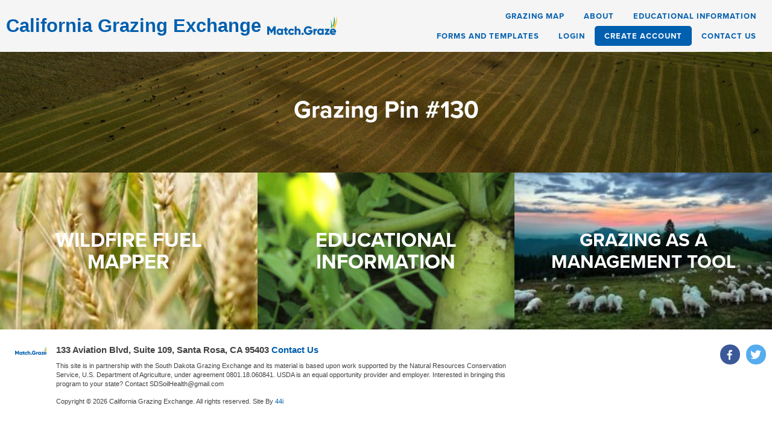

--- FILE ---
content_type: text/html; charset=UTF-8
request_url: https://matchgraze.com/pins/grazing-pin-130/
body_size: 44988
content:
<!doctype html>
<html lang="en-US">
<head>
	<meta charset="UTF-8">
	<meta name="viewport" content="width=device-width, initial-scale=1">
	<link rel="profile" href="https://gmpg.org/xfn/11">
	<title>Grazing Pin #130 &#8211; California Grazing Exchange</title>
<meta name='robots' content='max-image-preview:large' />
<link rel="stylesheet" type="text/css" href="https://use.typekit.net/rjg8ujm.css"><style id='wp-img-auto-sizes-contain-inline-css'>
img:is([sizes=auto i],[sizes^="auto," i]){contain-intrinsic-size:3000px 1500px}
/*# sourceURL=wp-img-auto-sizes-contain-inline-css */
</style>
<style id='classic-theme-styles-inline-css'>
/*! This file is auto-generated */
.wp-block-button__link{color:#fff;background-color:#32373c;border-radius:9999px;box-shadow:none;text-decoration:none;padding:calc(.667em + 2px) calc(1.333em + 2px);font-size:1.125em}.wp-block-file__button{background:#32373c;color:#fff;text-decoration:none}
/*# sourceURL=/wp-includes/css/classic-themes.min.css */
</style>
<link rel='stylesheet' id='hello-elementor-css' href='https://matchgraze.com/wp-content/themes/hello-elementor/style.min.css?ver=2.9.0' media='all' />
<link rel='stylesheet' id='hello-elementor-theme-style-css' href='https://matchgraze.com/wp-content/themes/hello-elementor/theme.min.css?ver=2.9.0' media='all' />
<link rel='stylesheet' id='elementor-frontend-css' href='https://matchgraze.com/wp-content/plugins/elementor/assets/css/frontend-lite.min.css?ver=3.17.2' media='all' />
<style id='elementor-frontend-inline-css'>
.elementor-17 .elementor-element.elementor-element-6ed70c6 .elementor-nav-menu--main .elementor-item{color:#005fae;fill:#005fae;}.elementor-17 .elementor-element.elementor-element-6ed70c6 .elementor-nav-menu--main .elementor-item:hover,
					.elementor-17 .elementor-element.elementor-element-6ed70c6 .elementor-nav-menu--main .elementor-item.elementor-item-active,
					.elementor-17 .elementor-element.elementor-element-6ed70c6 .elementor-nav-menu--main .elementor-item.highlighted,
					.elementor-17 .elementor-element.elementor-element-6ed70c6 .elementor-nav-menu--main .elementor-item:focus{color:#c1bb8b;fill:#c1bb8b;}.elementor-17 .elementor-element.elementor-element-6ed70c6 .elementor-nav-menu--dropdown a, .elementor-17 .elementor-element.elementor-element-6ed70c6 .elementor-menu-toggle{color:#005fae;}.elementor-17 .elementor-element.elementor-element-6ed70c6 .elementor-nav-menu--dropdown a:hover,
					.elementor-17 .elementor-element.elementor-element-6ed70c6 .elementor-nav-menu--dropdown a.elementor-item-active,
					.elementor-17 .elementor-element.elementor-element-6ed70c6 .elementor-nav-menu--dropdown a.highlighted,
					.elementor-17 .elementor-element.elementor-element-6ed70c6 .elementor-menu-toggle:hover{color:#c1bb8b;}
/*# sourceURL=elementor-frontend-inline-css */
</style>
<link rel='stylesheet' id='elementor-post-3-css' href='https://matchgraze.com/wp-content/uploads/sites/8/elementor/css/post-3.css?ver=1699311008' media='all' />
<link rel='stylesheet' id='elementor-icons-css' href='https://matchgraze.com/wp-content/plugins/elementor/assets/lib/eicons/css/elementor-icons.min.css?ver=5.23.0' media='all' />
<link rel='stylesheet' id='swiper-css' href='https://matchgraze.com/wp-content/plugins/elementor/assets/lib/swiper/css/swiper.min.css?ver=5.3.6' media='all' />
<link rel='stylesheet' id='elementor-pro-css' href='https://matchgraze.com/wp-content/plugins/elementor-pro/assets/css/frontend-lite.min.css?ver=3.17.1' media='all' />
<link rel='stylesheet' id='elementor-global-css' href='https://matchgraze.com/wp-content/uploads/sites/8/elementor/css/global.css?ver=1699311009' media='all' />
<link rel='stylesheet' id='elementor-post-17-css' href='https://matchgraze.com/wp-content/uploads/sites/8/elementor/css/post-17.css?ver=1699311009' media='all' />
<link rel='stylesheet' id='elementor-post-18-css' href='https://matchgraze.com/wp-content/uploads/sites/8/elementor/css/post-18.css?ver=1705102467' media='all' />
<link rel='stylesheet' id='eael-general-css' href='https://matchgraze.com/wp-content/plugins/essential-addons-for-elementor-lite/assets/front-end/css/view/general.min.css?ver=5.8.13' media='all' />
<link rel='stylesheet' id='dashicons-css' href='https://matchgraze.com/wp-includes/css/dashicons.min.css?ver=6.9' media='all' />
<link rel='stylesheet' id='styles-css' href='https://matchgraze.com/wp-content/themes/fluid44/style.css?ver=20260131_070304' media='all' />
<link rel='stylesheet' id='elementor-icons-shared-0-css' href='https://matchgraze.com/wp-content/plugins/elementor/assets/lib/font-awesome/css/fontawesome.min.css?ver=5.15.3' media='all' />
<link rel='stylesheet' id='elementor-icons-fa-solid-css' href='https://matchgraze.com/wp-content/plugins/elementor/assets/lib/font-awesome/css/solid.min.css?ver=5.15.3' media='all' />
<script src="https://matchgraze.com/wp-includes/js/jquery/jquery.min.js?ver=3.7.1" id="jquery-core-js"></script>
<script src="https://matchgraze.com/wp-includes/js/jquery/jquery-migrate.min.js?ver=3.4.1" id="jquery-migrate-js"></script>
<link rel="canonical" href="https://matchgraze.com/pins/grazing-pin-130/" />
<meta name="generator" content="Elementor 3.17.2; features: e_dom_optimization, e_optimized_assets_loading, e_optimized_css_loading, additional_custom_breakpoints; settings: css_print_method-external, google_font-enabled, font_display-auto">
<link rel="icon" href="https://matchgraze.com/wp-content/uploads/sites/8/2026/01/icon-grazing-150x150.png" sizes="32x32" />
<link rel="icon" href="https://matchgraze.com/wp-content/uploads/sites/8/2026/01/icon-grazing-300x300.png" sizes="192x192" />
<link rel="apple-touch-icon" href="https://matchgraze.com/wp-content/uploads/sites/8/2026/01/icon-grazing-300x300.png" />
<meta name="msapplication-TileImage" content="https://matchgraze.com/wp-content/uploads/sites/8/2026/01/icon-grazing-300x300.png" />
  <meta name="keywords" content="Connecting livestock producers &amp; those with available cropland or forage to graze, California Grazing Exchange"><!-- Google tag (gtag.js) -->
<script async src="https://www.googletagmanager.com/gtag/js?id=G-BEBJF1BD6D"></script>
<script>
  window.dataLayer = window.dataLayer || [];
  function gtag(){dataLayer.push(arguments);}
  gtag('js', new Date());

  gtag('config', 'G-BEBJF1BD6D');
</script><style>:root{ --main-color:#005fae; --hover-color:#c1bb8b;}</style><style id='global-styles-inline-css'>
:root{--wp--preset--aspect-ratio--square: 1;--wp--preset--aspect-ratio--4-3: 4/3;--wp--preset--aspect-ratio--3-4: 3/4;--wp--preset--aspect-ratio--3-2: 3/2;--wp--preset--aspect-ratio--2-3: 2/3;--wp--preset--aspect-ratio--16-9: 16/9;--wp--preset--aspect-ratio--9-16: 9/16;--wp--preset--color--black: #000000;--wp--preset--color--cyan-bluish-gray: #abb8c3;--wp--preset--color--white: #ffffff;--wp--preset--color--pale-pink: #f78da7;--wp--preset--color--vivid-red: #cf2e2e;--wp--preset--color--luminous-vivid-orange: #ff6900;--wp--preset--color--luminous-vivid-amber: #fcb900;--wp--preset--color--light-green-cyan: #7bdcb5;--wp--preset--color--vivid-green-cyan: #00d084;--wp--preset--color--pale-cyan-blue: #8ed1fc;--wp--preset--color--vivid-cyan-blue: #0693e3;--wp--preset--color--vivid-purple: #9b51e0;--wp--preset--gradient--vivid-cyan-blue-to-vivid-purple: linear-gradient(135deg,rgb(6,147,227) 0%,rgb(155,81,224) 100%);--wp--preset--gradient--light-green-cyan-to-vivid-green-cyan: linear-gradient(135deg,rgb(122,220,180) 0%,rgb(0,208,130) 100%);--wp--preset--gradient--luminous-vivid-amber-to-luminous-vivid-orange: linear-gradient(135deg,rgb(252,185,0) 0%,rgb(255,105,0) 100%);--wp--preset--gradient--luminous-vivid-orange-to-vivid-red: linear-gradient(135deg,rgb(255,105,0) 0%,rgb(207,46,46) 100%);--wp--preset--gradient--very-light-gray-to-cyan-bluish-gray: linear-gradient(135deg,rgb(238,238,238) 0%,rgb(169,184,195) 100%);--wp--preset--gradient--cool-to-warm-spectrum: linear-gradient(135deg,rgb(74,234,220) 0%,rgb(151,120,209) 20%,rgb(207,42,186) 40%,rgb(238,44,130) 60%,rgb(251,105,98) 80%,rgb(254,248,76) 100%);--wp--preset--gradient--blush-light-purple: linear-gradient(135deg,rgb(255,206,236) 0%,rgb(152,150,240) 100%);--wp--preset--gradient--blush-bordeaux: linear-gradient(135deg,rgb(254,205,165) 0%,rgb(254,45,45) 50%,rgb(107,0,62) 100%);--wp--preset--gradient--luminous-dusk: linear-gradient(135deg,rgb(255,203,112) 0%,rgb(199,81,192) 50%,rgb(65,88,208) 100%);--wp--preset--gradient--pale-ocean: linear-gradient(135deg,rgb(255,245,203) 0%,rgb(182,227,212) 50%,rgb(51,167,181) 100%);--wp--preset--gradient--electric-grass: linear-gradient(135deg,rgb(202,248,128) 0%,rgb(113,206,126) 100%);--wp--preset--gradient--midnight: linear-gradient(135deg,rgb(2,3,129) 0%,rgb(40,116,252) 100%);--wp--preset--font-size--small: 13px;--wp--preset--font-size--medium: 20px;--wp--preset--font-size--large: 36px;--wp--preset--font-size--x-large: 42px;--wp--preset--spacing--20: 0.44rem;--wp--preset--spacing--30: 0.67rem;--wp--preset--spacing--40: 1rem;--wp--preset--spacing--50: 1.5rem;--wp--preset--spacing--60: 2.25rem;--wp--preset--spacing--70: 3.38rem;--wp--preset--spacing--80: 5.06rem;--wp--preset--shadow--natural: 6px 6px 9px rgba(0, 0, 0, 0.2);--wp--preset--shadow--deep: 12px 12px 50px rgba(0, 0, 0, 0.4);--wp--preset--shadow--sharp: 6px 6px 0px rgba(0, 0, 0, 0.2);--wp--preset--shadow--outlined: 6px 6px 0px -3px rgb(255, 255, 255), 6px 6px rgb(0, 0, 0);--wp--preset--shadow--crisp: 6px 6px 0px rgb(0, 0, 0);}:where(.is-layout-flex){gap: 0.5em;}:where(.is-layout-grid){gap: 0.5em;}body .is-layout-flex{display: flex;}.is-layout-flex{flex-wrap: wrap;align-items: center;}.is-layout-flex > :is(*, div){margin: 0;}body .is-layout-grid{display: grid;}.is-layout-grid > :is(*, div){margin: 0;}:where(.wp-block-columns.is-layout-flex){gap: 2em;}:where(.wp-block-columns.is-layout-grid){gap: 2em;}:where(.wp-block-post-template.is-layout-flex){gap: 1.25em;}:where(.wp-block-post-template.is-layout-grid){gap: 1.25em;}.has-black-color{color: var(--wp--preset--color--black) !important;}.has-cyan-bluish-gray-color{color: var(--wp--preset--color--cyan-bluish-gray) !important;}.has-white-color{color: var(--wp--preset--color--white) !important;}.has-pale-pink-color{color: var(--wp--preset--color--pale-pink) !important;}.has-vivid-red-color{color: var(--wp--preset--color--vivid-red) !important;}.has-luminous-vivid-orange-color{color: var(--wp--preset--color--luminous-vivid-orange) !important;}.has-luminous-vivid-amber-color{color: var(--wp--preset--color--luminous-vivid-amber) !important;}.has-light-green-cyan-color{color: var(--wp--preset--color--light-green-cyan) !important;}.has-vivid-green-cyan-color{color: var(--wp--preset--color--vivid-green-cyan) !important;}.has-pale-cyan-blue-color{color: var(--wp--preset--color--pale-cyan-blue) !important;}.has-vivid-cyan-blue-color{color: var(--wp--preset--color--vivid-cyan-blue) !important;}.has-vivid-purple-color{color: var(--wp--preset--color--vivid-purple) !important;}.has-black-background-color{background-color: var(--wp--preset--color--black) !important;}.has-cyan-bluish-gray-background-color{background-color: var(--wp--preset--color--cyan-bluish-gray) !important;}.has-white-background-color{background-color: var(--wp--preset--color--white) !important;}.has-pale-pink-background-color{background-color: var(--wp--preset--color--pale-pink) !important;}.has-vivid-red-background-color{background-color: var(--wp--preset--color--vivid-red) !important;}.has-luminous-vivid-orange-background-color{background-color: var(--wp--preset--color--luminous-vivid-orange) !important;}.has-luminous-vivid-amber-background-color{background-color: var(--wp--preset--color--luminous-vivid-amber) !important;}.has-light-green-cyan-background-color{background-color: var(--wp--preset--color--light-green-cyan) !important;}.has-vivid-green-cyan-background-color{background-color: var(--wp--preset--color--vivid-green-cyan) !important;}.has-pale-cyan-blue-background-color{background-color: var(--wp--preset--color--pale-cyan-blue) !important;}.has-vivid-cyan-blue-background-color{background-color: var(--wp--preset--color--vivid-cyan-blue) !important;}.has-vivid-purple-background-color{background-color: var(--wp--preset--color--vivid-purple) !important;}.has-black-border-color{border-color: var(--wp--preset--color--black) !important;}.has-cyan-bluish-gray-border-color{border-color: var(--wp--preset--color--cyan-bluish-gray) !important;}.has-white-border-color{border-color: var(--wp--preset--color--white) !important;}.has-pale-pink-border-color{border-color: var(--wp--preset--color--pale-pink) !important;}.has-vivid-red-border-color{border-color: var(--wp--preset--color--vivid-red) !important;}.has-luminous-vivid-orange-border-color{border-color: var(--wp--preset--color--luminous-vivid-orange) !important;}.has-luminous-vivid-amber-border-color{border-color: var(--wp--preset--color--luminous-vivid-amber) !important;}.has-light-green-cyan-border-color{border-color: var(--wp--preset--color--light-green-cyan) !important;}.has-vivid-green-cyan-border-color{border-color: var(--wp--preset--color--vivid-green-cyan) !important;}.has-pale-cyan-blue-border-color{border-color: var(--wp--preset--color--pale-cyan-blue) !important;}.has-vivid-cyan-blue-border-color{border-color: var(--wp--preset--color--vivid-cyan-blue) !important;}.has-vivid-purple-border-color{border-color: var(--wp--preset--color--vivid-purple) !important;}.has-vivid-cyan-blue-to-vivid-purple-gradient-background{background: var(--wp--preset--gradient--vivid-cyan-blue-to-vivid-purple) !important;}.has-light-green-cyan-to-vivid-green-cyan-gradient-background{background: var(--wp--preset--gradient--light-green-cyan-to-vivid-green-cyan) !important;}.has-luminous-vivid-amber-to-luminous-vivid-orange-gradient-background{background: var(--wp--preset--gradient--luminous-vivid-amber-to-luminous-vivid-orange) !important;}.has-luminous-vivid-orange-to-vivid-red-gradient-background{background: var(--wp--preset--gradient--luminous-vivid-orange-to-vivid-red) !important;}.has-very-light-gray-to-cyan-bluish-gray-gradient-background{background: var(--wp--preset--gradient--very-light-gray-to-cyan-bluish-gray) !important;}.has-cool-to-warm-spectrum-gradient-background{background: var(--wp--preset--gradient--cool-to-warm-spectrum) !important;}.has-blush-light-purple-gradient-background{background: var(--wp--preset--gradient--blush-light-purple) !important;}.has-blush-bordeaux-gradient-background{background: var(--wp--preset--gradient--blush-bordeaux) !important;}.has-luminous-dusk-gradient-background{background: var(--wp--preset--gradient--luminous-dusk) !important;}.has-pale-ocean-gradient-background{background: var(--wp--preset--gradient--pale-ocean) !important;}.has-electric-grass-gradient-background{background: var(--wp--preset--gradient--electric-grass) !important;}.has-midnight-gradient-background{background: var(--wp--preset--gradient--midnight) !important;}.has-small-font-size{font-size: var(--wp--preset--font-size--small) !important;}.has-medium-font-size{font-size: var(--wp--preset--font-size--medium) !important;}.has-large-font-size{font-size: var(--wp--preset--font-size--large) !important;}.has-x-large-font-size{font-size: var(--wp--preset--font-size--x-large) !important;}
/*# sourceURL=global-styles-inline-css */
</style>
</head>
<body class="wp-singular exchange_pin-template-default single single-exchange_pin postid-1478 wp-theme-hello-elementor wp-child-theme-fluid44 pins/grazing-pin-130 blog_id_8  elementor-default elementor-kit-3">


<a class="skip-link screen-reader-text" href="#content">Skip to content</a>

		<div data-elementor-type="header" data-elementor-id="17" class="elementor elementor-17 elementor-location-header" data-elementor-post-type="elementor_library">
								<section data-particle_enable="false" data-particle-mobile-disabled="false" class="elementor-section elementor-top-section elementor-element elementor-element-4201930 elementor-section-full_width elementor-section-height-default elementor-section-height-default" data-id="4201930" data-element_type="section" data-settings="{&quot;background_background&quot;:&quot;classic&quot;}">
						<div class="elementor-container elementor-column-gap-default">
					<div class="elementor-column elementor-col-50 elementor-top-column elementor-element elementor-element-d47527a" data-id="d47527a" data-element_type="column">
			<div class="elementor-widget-wrap elementor-element-populated">
								<div class="elementor-element elementor-element-b31ebeb elementor-widget elementor-widget-shortcode" data-id="b31ebeb" data-element_type="widget" data-widget_type="shortcode.default">
				<div class="elementor-widget-container">
					<div class="elementor-shortcode">  <div id="site_header"><a href="https://matchgraze.com"><span class="site_name">California Grazing Exchange</span><img class="logomark" src="https://matchgraze.com/wp-content/uploads/sites/8/2022/11/Match.Graze_logo.png" /></a></div></div>
				</div>
				</div>
					</div>
		</div>
				<div class="elementor-column elementor-col-50 elementor-top-column elementor-element elementor-element-10f18df" data-id="10f18df" data-element_type="column">
			<div class="elementor-widget-wrap elementor-element-populated">
								<div class="elementor-element elementor-element-6ed70c6 elementor-nav-menu__align-right elementor-nav-menu--stretch elementor-nav-menu__text-align-center elementor-nav-menu--dropdown-tablet elementor-nav-menu--toggle elementor-nav-menu--burger elementor-widget elementor-widget-nav-menu" data-id="6ed70c6" data-element_type="widget" data-settings="{&quot;full_width&quot;:&quot;stretch&quot;,&quot;layout&quot;:&quot;horizontal&quot;,&quot;submenu_icon&quot;:{&quot;value&quot;:&quot;&lt;i class=\&quot;fas fa-caret-down\&quot;&gt;&lt;\/i&gt;&quot;,&quot;library&quot;:&quot;fa-solid&quot;},&quot;toggle&quot;:&quot;burger&quot;}" data-widget_type="nav-menu.default">
				<div class="elementor-widget-container">
			<link rel="stylesheet" href="https://matchgraze.com/wp-content/plugins/elementor-pro/assets/css/widget-nav-menu.min.css">			<nav class="elementor-nav-menu--main elementor-nav-menu__container elementor-nav-menu--layout-horizontal e--pointer-none">
				<ul id="menu-1-6ed70c6" class="elementor-nav-menu"><li class="menu-item menu-item-type-post_type menu-item-object-page menu-item-home menu-item-19"><a href="https://matchgraze.com/" class="elementor-item">Grazing Map</a></li>
<li class="menu-item menu-item-type-post_type menu-item-object-page menu-item-20"><a href="https://matchgraze.com/about/" class="elementor-item">About</a></li>
<li class="menu-item menu-item-type-post_type menu-item-object-page menu-item-2688"><a href="https://matchgraze.com/educational-information/" class="elementor-item">Educational Information</a></li>
<li class="menu-item menu-item-type-post_type menu-item-object-page menu-item-1702"><a href="https://matchgraze.com/forms-and-templates/" class="elementor-item">Forms and Templates</a></li>
<li class="logged-out menu-item menu-item-type-custom menu-item-object-custom menu-item-22"><a href="https://matchgraze.com/login" class="elementor-item">Login</a></li>
<li class="highlight create-account menu-item menu-item-type-post_type menu-item-object-page menu-item-23"><a href="https://matchgraze.com/register/" class="elementor-item">Create Account</a></li>
<li class="menu-item menu-item-type-post_type menu-item-object-page menu-item-3239"><a href="https://matchgraze.com/contact-us/" class="elementor-item">Contact Us</a></li>
<li class="highlight logged-in menu-item menu-item-type-custom menu-item-object-custom menu-item-24"><a href="https://matchgraze.com/wp-admin/edit.php?post_type=exchange_pin" class="elementor-item">Dashboard</a></li>
</ul>			</nav>
					<div class="elementor-menu-toggle" role="button" tabindex="0" aria-label="Menu Toggle" aria-expanded="false">
			<i aria-hidden="true" role="presentation" class="elementor-menu-toggle__icon--open eicon-menu-bar"></i><i aria-hidden="true" role="presentation" class="elementor-menu-toggle__icon--close eicon-close"></i>			<span class="elementor-screen-only">Menu</span>
		</div>
					<nav class="elementor-nav-menu--dropdown elementor-nav-menu__container" aria-hidden="true">
				<ul id="menu-2-6ed70c6" class="elementor-nav-menu"><li class="menu-item menu-item-type-post_type menu-item-object-page menu-item-home menu-item-19"><a href="https://matchgraze.com/" class="elementor-item" tabindex="-1">Grazing Map</a></li>
<li class="menu-item menu-item-type-post_type menu-item-object-page menu-item-20"><a href="https://matchgraze.com/about/" class="elementor-item" tabindex="-1">About</a></li>
<li class="menu-item menu-item-type-post_type menu-item-object-page menu-item-2688"><a href="https://matchgraze.com/educational-information/" class="elementor-item" tabindex="-1">Educational Information</a></li>
<li class="menu-item menu-item-type-post_type menu-item-object-page menu-item-1702"><a href="https://matchgraze.com/forms-and-templates/" class="elementor-item" tabindex="-1">Forms and Templates</a></li>
<li class="logged-out menu-item menu-item-type-custom menu-item-object-custom menu-item-22"><a href="https://matchgraze.com/login" class="elementor-item" tabindex="-1">Login</a></li>
<li class="highlight create-account menu-item menu-item-type-post_type menu-item-object-page menu-item-23"><a href="https://matchgraze.com/register/" class="elementor-item" tabindex="-1">Create Account</a></li>
<li class="menu-item menu-item-type-post_type menu-item-object-page menu-item-3239"><a href="https://matchgraze.com/contact-us/" class="elementor-item" tabindex="-1">Contact Us</a></li>
<li class="highlight logged-in menu-item menu-item-type-custom menu-item-object-custom menu-item-24"><a href="https://matchgraze.com/wp-admin/edit.php?post_type=exchange_pin" class="elementor-item" tabindex="-1">Dashboard</a></li>
</ul>			</nav>
				</div>
				</div>
					</div>
		</div>
							</div>
		</section>
						</div>
		
<main id="content" class="site-main post-1478 exchange_pin type-exchange_pin status-publish hentry" role="main">
  <header class="page-header" style="background-image:url(https://matchgraze.com/wp-content/themes/fluid44/assets/land.jpg);"><h1 class="entry-title">Grazing Pin #130</h1></header>	<div class="page-content">
				<div class="post-tags">
					</div>
			</div>

	</main>

			<div data-elementor-type="footer" data-elementor-id="18" class="elementor elementor-18 elementor-location-footer" data-elementor-post-type="elementor_library">
								<section data-particle_enable="false" data-particle-mobile-disabled="false" class="elementor-section elementor-top-section elementor-element elementor-element-dfa71b8 elementor-section-full_width elementor-section-height-default elementor-section-height-default" data-id="dfa71b8" data-element_type="section">
						<div class="elementor-container elementor-column-gap-no">
					<div class="elementor-column elementor-col-33 elementor-top-column elementor-element elementor-element-db5e1e2" data-id="db5e1e2" data-element_type="column">
			<div class="elementor-widget-wrap elementor-element-populated">
								<div class="elementor-element elementor-element-ef5dc0f elementor-cta--skin-cover elementor-cta--valign-middle elementor-animated-content elementor-bg-transform elementor-bg-transform-zoom-in elementor-widget elementor-widget-call-to-action" data-id="ef5dc0f" data-element_type="widget" data-widget_type="call-to-action.default">
				<div class="elementor-widget-container">
			<link rel="stylesheet" href="https://matchgraze.com/wp-content/plugins/elementor-pro/assets/css/widget-call-to-action.min.css">		<a class="elementor-cta" href="https://matchgraze.com/wildfire-fuel-mapper/">
					<div class="elementor-cta__bg-wrapper">
				<div class="elementor-cta__bg elementor-bg" style="background-image: url(https://matchgraze.com/wp-content/uploads/sites/8/2023/07/graze_barley-768x184.jpg);" role="img" aria-label="graze_barley"></div>
				<div class="elementor-cta__bg-overlay"></div>
			</div>
							<div class="elementor-cta__content">
				
									<h3 class="elementor-cta__title elementor-cta__content-item elementor-content-item elementor-animated-item--grow">
						Wildfire fuel mapper					</h3>
				
				
							</div>
						</a>
				</div>
				</div>
					</div>
		</div>
				<div class="elementor-column elementor-col-33 elementor-top-column elementor-element elementor-element-e01f53c" data-id="e01f53c" data-element_type="column">
			<div class="elementor-widget-wrap elementor-element-populated">
								<div class="elementor-element elementor-element-261209f elementor-cta--skin-cover elementor-cta--valign-middle elementor-animated-content elementor-bg-transform elementor-bg-transform-zoom-in elementor-widget elementor-widget-call-to-action" data-id="261209f" data-element_type="widget" data-widget_type="call-to-action.default">
				<div class="elementor-widget-container">
					<a class="elementor-cta" href="https://matchgraze.com/educational-information/">
					<div class="elementor-cta__bg-wrapper">
				<div class="elementor-cta__bg elementor-bg" style="background-image: url(https://matchgraze.com/wp-content/uploads/sites/8/2022/10/graze_forms-768x184.jpg);" role="img" aria-label="graze_forms"></div>
				<div class="elementor-cta__bg-overlay"></div>
			</div>
							<div class="elementor-cta__content">
				
									<h3 class="elementor-cta__title elementor-cta__content-item elementor-content-item elementor-animated-item--grow">
						Educational Information					</h3>
				
				
							</div>
						</a>
				</div>
				</div>
					</div>
		</div>
				<div class="elementor-column elementor-col-33 elementor-top-column elementor-element elementor-element-04989e0" data-id="04989e0" data-element_type="column">
			<div class="elementor-widget-wrap elementor-element-populated">
								<div class="elementor-element elementor-element-8b8ee04 elementor-cta--skin-cover elementor-cta--valign-middle elementor-animated-content elementor-bg-transform elementor-bg-transform-zoom-in elementor-widget elementor-widget-call-to-action" data-id="8b8ee04" data-element_type="widget" data-widget_type="call-to-action.default">
				<div class="elementor-widget-container">
					<a class="elementor-cta" href="https://matchgraze.com/grazing-as-a-mgt-tool/">
					<div class="elementor-cta__bg-wrapper">
				<div class="elementor-cta__bg elementor-bg" style="background-image: url(https://matchgraze.com/wp-content/uploads/sites/8/2022/11/sheepsgrazing-crop-960x497-44de6-300x155.jpg);" role="img" aria-label="sheepsgrazing-crop-960x497-44de6"></div>
				<div class="elementor-cta__bg-overlay"></div>
			</div>
							<div class="elementor-cta__content">
				
									<h3 class="elementor-cta__title elementor-cta__content-item elementor-content-item elementor-animated-item--grow">
						Grazing as a management tool					</h3>
				
				
							</div>
						</a>
				</div>
				</div>
					</div>
		</div>
							</div>
		</section>
				<section data-particle_enable="false" data-particle-mobile-disabled="false" class="elementor-section elementor-top-section elementor-element elementor-element-eab8de2 elementor-section-full_width elementor-section-height-default elementor-section-height-default" data-id="eab8de2" data-element_type="section" data-settings="{&quot;background_background&quot;:&quot;classic&quot;}">
						<div class="elementor-container elementor-column-gap-default">
					<div class="elementor-column elementor-col-66 elementor-top-column elementor-element elementor-element-798f60e" data-id="798f60e" data-element_type="column">
			<div class="elementor-widget-wrap elementor-element-populated">
								<div class="elementor-element elementor-element-3a7a8cf elementor-widget elementor-widget-shortcode" data-id="3a7a8cf" data-element_type="widget" data-widget_type="shortcode.default">
				<div class="elementor-widget-container">
					<div class="elementor-shortcode">  <!-- <script defer>jQuery(document).ready(function($){ });</script> -->
  <div id="site_footer"><a id="footer_logo" href="https://matchgraze.com"><img class="logomark" src="https://matchgraze.com/wp-content/uploads/sites/8/2022/11/Match.Graze_logo.png" /></a><div id="footer_info"><h5>133 Aviation Blvd, Suite 109, Santa Rosa, CA 95403 <a href="/contact">Contact Us</a></h5>
<p>This site is in partnership with the South Dakota Grazing Exchange and its material is based upon work supported by the Natural Resources Conservation Service, U.S. Department of Agriculture, under agreement 0801.18.060841. USDA is an equal opportunity provider and employer. Interested in bringing this program to your state? Contact SDSoilHealth@gmail.com</p>
<p class="copyright">Copyright © 2026 California Grazing Exchange. All rights reserved. Site By <a href="https://44i.com">44i</a></p></div></div></div>
				</div>
				</div>
					</div>
		</div>
				<div class="elementor-column elementor-col-33 elementor-top-column elementor-element elementor-element-993264e" data-id="993264e" data-element_type="column">
			<div class="elementor-widget-wrap elementor-element-populated">
								<div class="elementor-element elementor-element-7895b7c elementor-widget elementor-widget-shortcode" data-id="7895b7c" data-element_type="widget" data-widget_type="shortcode.default">
				<div class="elementor-widget-container">
					<div class="elementor-shortcode">  <!-- <script defer>jQuery(document).ready(function($){ });</script> -->
  <div id="site_social"><a href="https://www.facebook.com/ucanr/" class="facebook" target="_blank"><span class="dashicons dashicons-facebook-alt"></span><span>facebook</span></a><a href="https://twitter.com/ucanr" class="twitter" target="_blank"><span class="dashicons dashicons-twitter"></span><span>twitter</span></a></div></div>
				</div>
				</div>
					</div>
		</div>
							</div>
		</section>
						</div>
		
<script type="speculationrules">
{"prefetch":[{"source":"document","where":{"and":[{"href_matches":"/*"},{"not":{"href_matches":["/wp-*.php","/wp-admin/*","/wp-content/uploads/sites/8/*","/wp-content/*","/wp-content/plugins/*","/wp-content/themes/fluid44/*","/wp-content/themes/hello-elementor/*","/*\\?(.+)"]}},{"not":{"selector_matches":"a[rel~=\"nofollow\"]"}},{"not":{"selector_matches":".no-prefetch, .no-prefetch a"}}]},"eagerness":"conservative"}]}
</script>
<script src="https://matchgraze.com/wp-content/themes/hello-elementor/assets/js/hello-frontend.min.js?ver=1.0.0" id="hello-theme-frontend-js"></script>
<script id="gforms_recaptcha_recaptcha-js-extra">
var gforms_recaptcha_recaptcha_strings = {"site_key":"6LcXHU8kAAAAAJ2myV34HY0I7rdeGPuTjZL5JeZ8","ajaxurl":"https://matchgraze.com/wp-admin/admin-ajax.php","nonce":"0b5012af4b"};
//# sourceURL=gforms_recaptcha_recaptcha-js-extra
</script>
<script src="https://www.google.com/recaptcha/api.js?render=6LcXHU8kAAAAAJ2myV34HY0I7rdeGPuTjZL5JeZ8&amp;ver=1.2.0" id="gforms_recaptcha_recaptcha-js"></script>
<script id="gforms_recaptcha_recaptcha-js-after">
(function($){grecaptcha.ready(function(){$('.grecaptcha-badge').css('visibility','hidden');});})(jQuery);
//# sourceURL=gforms_recaptcha_recaptcha-js-after
</script>
<script id="eael-general-js-extra">
var localize = {"ajaxurl":"https://matchgraze.com/wp-admin/admin-ajax.php","nonce":"2d674a4d3e","i18n":{"added":"Added ","compare":"Compare","loading":"Loading..."},"eael_translate_text":{"required_text":"is a required field","invalid_text":"Invalid","billing_text":"Billing","shipping_text":"Shipping","fg_mfp_counter_text":"of"},"page_permalink":"https://matchgraze.com/pins/grazing-pin-130/","cart_redirectition":"","cart_page_url":"","el_breakpoints":{"mobile":{"label":"Mobile Portrait","value":767,"default_value":767,"direction":"max","is_enabled":true},"mobile_extra":{"label":"Mobile Landscape","value":880,"default_value":880,"direction":"max","is_enabled":false},"tablet":{"label":"Tablet Portrait","value":1024,"default_value":1024,"direction":"max","is_enabled":true},"tablet_extra":{"label":"Tablet Landscape","value":1200,"default_value":1200,"direction":"max","is_enabled":false},"laptop":{"label":"Laptop","value":1366,"default_value":1366,"direction":"max","is_enabled":false},"widescreen":{"label":"Widescreen","value":2400,"default_value":2400,"direction":"min","is_enabled":false}},"ParticleThemesData":{"default":"{\"particles\":{\"number\":{\"value\":160,\"density\":{\"enable\":true,\"value_area\":800}},\"color\":{\"value\":\"#ffffff\"},\"shape\":{\"type\":\"circle\",\"stroke\":{\"width\":0,\"color\":\"#000000\"},\"polygon\":{\"nb_sides\":5},\"image\":{\"src\":\"img/github.svg\",\"width\":100,\"height\":100}},\"opacity\":{\"value\":0.5,\"random\":false,\"anim\":{\"enable\":false,\"speed\":1,\"opacity_min\":0.1,\"sync\":false}},\"size\":{\"value\":3,\"random\":true,\"anim\":{\"enable\":false,\"speed\":40,\"size_min\":0.1,\"sync\":false}},\"line_linked\":{\"enable\":true,\"distance\":150,\"color\":\"#ffffff\",\"opacity\":0.4,\"width\":1},\"move\":{\"enable\":true,\"speed\":6,\"direction\":\"none\",\"random\":false,\"straight\":false,\"out_mode\":\"out\",\"bounce\":false,\"attract\":{\"enable\":false,\"rotateX\":600,\"rotateY\":1200}}},\"interactivity\":{\"detect_on\":\"canvas\",\"events\":{\"onhover\":{\"enable\":true,\"mode\":\"repulse\"},\"onclick\":{\"enable\":true,\"mode\":\"push\"},\"resize\":true},\"modes\":{\"grab\":{\"distance\":400,\"line_linked\":{\"opacity\":1}},\"bubble\":{\"distance\":400,\"size\":40,\"duration\":2,\"opacity\":8,\"speed\":3},\"repulse\":{\"distance\":200,\"duration\":0.4},\"push\":{\"particles_nb\":4},\"remove\":{\"particles_nb\":2}}},\"retina_detect\":true}","nasa":"{\"particles\":{\"number\":{\"value\":250,\"density\":{\"enable\":true,\"value_area\":800}},\"color\":{\"value\":\"#ffffff\"},\"shape\":{\"type\":\"circle\",\"stroke\":{\"width\":0,\"color\":\"#000000\"},\"polygon\":{\"nb_sides\":5},\"image\":{\"src\":\"img/github.svg\",\"width\":100,\"height\":100}},\"opacity\":{\"value\":1,\"random\":true,\"anim\":{\"enable\":true,\"speed\":1,\"opacity_min\":0,\"sync\":false}},\"size\":{\"value\":3,\"random\":true,\"anim\":{\"enable\":false,\"speed\":4,\"size_min\":0.3,\"sync\":false}},\"line_linked\":{\"enable\":false,\"distance\":150,\"color\":\"#ffffff\",\"opacity\":0.4,\"width\":1},\"move\":{\"enable\":true,\"speed\":1,\"direction\":\"none\",\"random\":true,\"straight\":false,\"out_mode\":\"out\",\"bounce\":false,\"attract\":{\"enable\":false,\"rotateX\":600,\"rotateY\":600}}},\"interactivity\":{\"detect_on\":\"canvas\",\"events\":{\"onhover\":{\"enable\":true,\"mode\":\"bubble\"},\"onclick\":{\"enable\":true,\"mode\":\"repulse\"},\"resize\":true},\"modes\":{\"grab\":{\"distance\":400,\"line_linked\":{\"opacity\":1}},\"bubble\":{\"distance\":250,\"size\":0,\"duration\":2,\"opacity\":0,\"speed\":3},\"repulse\":{\"distance\":400,\"duration\":0.4},\"push\":{\"particles_nb\":4},\"remove\":{\"particles_nb\":2}}},\"retina_detect\":true}","bubble":"{\"particles\":{\"number\":{\"value\":15,\"density\":{\"enable\":true,\"value_area\":800}},\"color\":{\"value\":\"#1b1e34\"},\"shape\":{\"type\":\"polygon\",\"stroke\":{\"width\":0,\"color\":\"#000\"},\"polygon\":{\"nb_sides\":6},\"image\":{\"src\":\"img/github.svg\",\"width\":100,\"height\":100}},\"opacity\":{\"value\":0.3,\"random\":true,\"anim\":{\"enable\":false,\"speed\":1,\"opacity_min\":0.1,\"sync\":false}},\"size\":{\"value\":50,\"random\":false,\"anim\":{\"enable\":true,\"speed\":10,\"size_min\":40,\"sync\":false}},\"line_linked\":{\"enable\":false,\"distance\":200,\"color\":\"#ffffff\",\"opacity\":1,\"width\":2},\"move\":{\"enable\":true,\"speed\":8,\"direction\":\"none\",\"random\":false,\"straight\":false,\"out_mode\":\"out\",\"bounce\":false,\"attract\":{\"enable\":false,\"rotateX\":600,\"rotateY\":1200}}},\"interactivity\":{\"detect_on\":\"canvas\",\"events\":{\"onhover\":{\"enable\":false,\"mode\":\"grab\"},\"onclick\":{\"enable\":false,\"mode\":\"push\"},\"resize\":true},\"modes\":{\"grab\":{\"distance\":400,\"line_linked\":{\"opacity\":1}},\"bubble\":{\"distance\":400,\"size\":40,\"duration\":2,\"opacity\":8,\"speed\":3},\"repulse\":{\"distance\":200,\"duration\":0.4},\"push\":{\"particles_nb\":4},\"remove\":{\"particles_nb\":2}}},\"retina_detect\":true}","snow":"{\"particles\":{\"number\":{\"value\":450,\"density\":{\"enable\":true,\"value_area\":800}},\"color\":{\"value\":\"#fff\"},\"shape\":{\"type\":\"circle\",\"stroke\":{\"width\":0,\"color\":\"#000000\"},\"polygon\":{\"nb_sides\":5},\"image\":{\"src\":\"img/github.svg\",\"width\":100,\"height\":100}},\"opacity\":{\"value\":0.5,\"random\":true,\"anim\":{\"enable\":false,\"speed\":1,\"opacity_min\":0.1,\"sync\":false}},\"size\":{\"value\":5,\"random\":true,\"anim\":{\"enable\":false,\"speed\":40,\"size_min\":0.1,\"sync\":false}},\"line_linked\":{\"enable\":false,\"distance\":500,\"color\":\"#ffffff\",\"opacity\":0.4,\"width\":2},\"move\":{\"enable\":true,\"speed\":6,\"direction\":\"bottom\",\"random\":false,\"straight\":false,\"out_mode\":\"out\",\"bounce\":false,\"attract\":{\"enable\":false,\"rotateX\":600,\"rotateY\":1200}}},\"interactivity\":{\"detect_on\":\"canvas\",\"events\":{\"onhover\":{\"enable\":true,\"mode\":\"bubble\"},\"onclick\":{\"enable\":true,\"mode\":\"repulse\"},\"resize\":true},\"modes\":{\"grab\":{\"distance\":400,\"line_linked\":{\"opacity\":0.5}},\"bubble\":{\"distance\":400,\"size\":4,\"duration\":0.3,\"opacity\":1,\"speed\":3},\"repulse\":{\"distance\":200,\"duration\":0.4},\"push\":{\"particles_nb\":4},\"remove\":{\"particles_nb\":2}}},\"retina_detect\":true}","nyan_cat":"{\"particles\":{\"number\":{\"value\":150,\"density\":{\"enable\":false,\"value_area\":800}},\"color\":{\"value\":\"#ffffff\"},\"shape\":{\"type\":\"star\",\"stroke\":{\"width\":0,\"color\":\"#000000\"},\"polygon\":{\"nb_sides\":5},\"image\":{\"src\":\"http://wiki.lexisnexis.com/academic/images/f/fb/Itunes_podcast_icon_300.jpg\",\"width\":100,\"height\":100}},\"opacity\":{\"value\":0.5,\"random\":false,\"anim\":{\"enable\":false,\"speed\":1,\"opacity_min\":0.1,\"sync\":false}},\"size\":{\"value\":4,\"random\":true,\"anim\":{\"enable\":false,\"speed\":40,\"size_min\":0.1,\"sync\":false}},\"line_linked\":{\"enable\":false,\"distance\":150,\"color\":\"#ffffff\",\"opacity\":0.4,\"width\":1},\"move\":{\"enable\":true,\"speed\":14,\"direction\":\"left\",\"random\":false,\"straight\":true,\"out_mode\":\"out\",\"bounce\":false,\"attract\":{\"enable\":false,\"rotateX\":600,\"rotateY\":1200}}},\"interactivity\":{\"detect_on\":\"canvas\",\"events\":{\"onhover\":{\"enable\":false,\"mode\":\"grab\"},\"onclick\":{\"enable\":true,\"mode\":\"repulse\"},\"resize\":true},\"modes\":{\"grab\":{\"distance\":200,\"line_linked\":{\"opacity\":1}},\"bubble\":{\"distance\":400,\"size\":40,\"duration\":2,\"opacity\":8,\"speed\":3},\"repulse\":{\"distance\":200,\"duration\":0.4},\"push\":{\"particles_nb\":4},\"remove\":{\"particles_nb\":2}}},\"retina_detect\":true}"},"eael_login_nonce":"8613f62e37","eael_register_nonce":"1f1173174b","eael_lostpassword_nonce":"b27d46592c","eael_resetpassword_nonce":"ed463d0db2"};
//# sourceURL=eael-general-js-extra
</script>
<script src="https://matchgraze.com/wp-content/plugins/essential-addons-for-elementor-lite/assets/front-end/js/view/general.min.js?ver=5.8.13" id="eael-general-js"></script>
<script src="https://matchgraze.com/wp-content/plugins/elementor-pro/assets/lib/smartmenus/jquery.smartmenus.min.js?ver=1.0.1" id="smartmenus-js"></script>
<script src="https://matchgraze.com/wp-content/plugins/elementor-pro/assets/js/webpack-pro.runtime.min.js?ver=3.17.1" id="elementor-pro-webpack-runtime-js"></script>
<script src="https://matchgraze.com/wp-content/plugins/elementor/assets/js/webpack.runtime.min.js?ver=3.17.2" id="elementor-webpack-runtime-js"></script>
<script src="https://matchgraze.com/wp-content/plugins/elementor/assets/js/frontend-modules.min.js?ver=3.17.2" id="elementor-frontend-modules-js"></script>
<script src="https://matchgraze.com/wp-includes/js/dist/hooks.min.js?ver=dd5603f07f9220ed27f1" id="wp-hooks-js"></script>
<script src="https://matchgraze.com/wp-includes/js/dist/i18n.min.js?ver=c26c3dc7bed366793375" id="wp-i18n-js"></script>
<script id="wp-i18n-js-after">
wp.i18n.setLocaleData( { 'text direction\u0004ltr': [ 'ltr' ] } );
//# sourceURL=wp-i18n-js-after
</script>
<script id="elementor-pro-frontend-js-before">
var ElementorProFrontendConfig = {"ajaxurl":"https:\/\/matchgraze.com\/wp-admin\/admin-ajax.php","nonce":"b8b3d4885e","urls":{"assets":"https:\/\/matchgraze.com\/wp-content\/plugins\/elementor-pro\/assets\/","rest":"https:\/\/matchgraze.com\/wp-json\/"},"shareButtonsNetworks":{"facebook":{"title":"Facebook","has_counter":true},"twitter":{"title":"Twitter"},"linkedin":{"title":"LinkedIn","has_counter":true},"pinterest":{"title":"Pinterest","has_counter":true},"reddit":{"title":"Reddit","has_counter":true},"vk":{"title":"VK","has_counter":true},"odnoklassniki":{"title":"OK","has_counter":true},"tumblr":{"title":"Tumblr"},"digg":{"title":"Digg"},"skype":{"title":"Skype"},"stumbleupon":{"title":"StumbleUpon","has_counter":true},"mix":{"title":"Mix"},"telegram":{"title":"Telegram"},"pocket":{"title":"Pocket","has_counter":true},"xing":{"title":"XING","has_counter":true},"whatsapp":{"title":"WhatsApp"},"email":{"title":"Email"},"print":{"title":"Print"}},"facebook_sdk":{"lang":"en_US","app_id":""},"lottie":{"defaultAnimationUrl":"https:\/\/matchgraze.com\/wp-content\/plugins\/elementor-pro\/modules\/lottie\/assets\/animations\/default.json"}};
//# sourceURL=elementor-pro-frontend-js-before
</script>
<script src="https://matchgraze.com/wp-content/plugins/elementor-pro/assets/js/frontend.min.js?ver=3.17.1" id="elementor-pro-frontend-js"></script>
<script src="https://matchgraze.com/wp-content/plugins/elementor/assets/lib/waypoints/waypoints.min.js?ver=4.0.2" id="elementor-waypoints-js"></script>
<script src="https://matchgraze.com/wp-includes/js/jquery/ui/core.min.js?ver=1.13.3" id="jquery-ui-core-js"></script>
<script id="elementor-frontend-js-before">
var elementorFrontendConfig = {"environmentMode":{"edit":false,"wpPreview":false,"isScriptDebug":false},"i18n":{"shareOnFacebook":"Share on Facebook","shareOnTwitter":"Share on Twitter","pinIt":"Pin it","download":"Download","downloadImage":"Download image","fullscreen":"Fullscreen","zoom":"Zoom","share":"Share","playVideo":"Play Video","previous":"Previous","next":"Next","close":"Close","a11yCarouselWrapperAriaLabel":"Carousel | Horizontal scrolling: Arrow Left & Right","a11yCarouselPrevSlideMessage":"Previous slide","a11yCarouselNextSlideMessage":"Next slide","a11yCarouselFirstSlideMessage":"This is the first slide","a11yCarouselLastSlideMessage":"This is the last slide","a11yCarouselPaginationBulletMessage":"Go to slide"},"is_rtl":false,"breakpoints":{"xs":0,"sm":480,"md":768,"lg":1025,"xl":1440,"xxl":1600},"responsive":{"breakpoints":{"mobile":{"label":"Mobile Portrait","value":767,"default_value":767,"direction":"max","is_enabled":true},"mobile_extra":{"label":"Mobile Landscape","value":880,"default_value":880,"direction":"max","is_enabled":false},"tablet":{"label":"Tablet Portrait","value":1024,"default_value":1024,"direction":"max","is_enabled":true},"tablet_extra":{"label":"Tablet Landscape","value":1200,"default_value":1200,"direction":"max","is_enabled":false},"laptop":{"label":"Laptop","value":1366,"default_value":1366,"direction":"max","is_enabled":false},"widescreen":{"label":"Widescreen","value":2400,"default_value":2400,"direction":"min","is_enabled":false}}},"version":"3.17.2","is_static":false,"experimentalFeatures":{"e_dom_optimization":true,"e_optimized_assets_loading":true,"e_optimized_css_loading":true,"additional_custom_breakpoints":true,"theme_builder_v2":true,"hello-theme-header-footer":true,"landing-pages":true,"page-transitions":true,"notes":true,"form-submissions":true,"e_scroll_snap":true},"urls":{"assets":"https:\/\/matchgraze.com\/wp-content\/plugins\/elementor\/assets\/"},"swiperClass":"swiper-container","settings":{"page":[],"editorPreferences":[]},"kit":{"active_breakpoints":["viewport_mobile","viewport_tablet"],"global_image_lightbox":"yes","lightbox_enable_counter":"yes","lightbox_enable_fullscreen":"yes","lightbox_enable_zoom":"yes","lightbox_enable_share":"yes","lightbox_title_src":"title","lightbox_description_src":"description","hello_header_logo_type":"title","hello_header_menu_layout":"horizontal","hello_footer_logo_type":"logo"},"post":{"id":1478,"title":"Grazing%20Pin%20%23130%20%E2%80%93%20California%20Grazing%20Exchange","excerpt":"","featuredImage":false}};
//# sourceURL=elementor-frontend-js-before
</script>
<script src="https://matchgraze.com/wp-content/plugins/elementor/assets/js/frontend.min.js?ver=3.17.2" id="elementor-frontend-js"></script>
<script src="https://matchgraze.com/wp-content/plugins/elementor-pro/assets/js/elements-handlers.min.js?ver=3.17.1" id="pro-elements-handlers-js"></script>

</body>
</html>


--- FILE ---
content_type: text/html; charset=utf-8
request_url: https://www.google.com/recaptcha/api2/anchor?ar=1&k=6LcXHU8kAAAAAJ2myV34HY0I7rdeGPuTjZL5JeZ8&co=aHR0cHM6Ly9tYXRjaGdyYXplLmNvbTo0NDM.&hl=en&v=N67nZn4AqZkNcbeMu4prBgzg&size=invisible&anchor-ms=20000&execute-ms=30000&cb=pr9eguc5w7hf
body_size: 48778
content:
<!DOCTYPE HTML><html dir="ltr" lang="en"><head><meta http-equiv="Content-Type" content="text/html; charset=UTF-8">
<meta http-equiv="X-UA-Compatible" content="IE=edge">
<title>reCAPTCHA</title>
<style type="text/css">
/* cyrillic-ext */
@font-face {
  font-family: 'Roboto';
  font-style: normal;
  font-weight: 400;
  font-stretch: 100%;
  src: url(//fonts.gstatic.com/s/roboto/v48/KFO7CnqEu92Fr1ME7kSn66aGLdTylUAMa3GUBHMdazTgWw.woff2) format('woff2');
  unicode-range: U+0460-052F, U+1C80-1C8A, U+20B4, U+2DE0-2DFF, U+A640-A69F, U+FE2E-FE2F;
}
/* cyrillic */
@font-face {
  font-family: 'Roboto';
  font-style: normal;
  font-weight: 400;
  font-stretch: 100%;
  src: url(//fonts.gstatic.com/s/roboto/v48/KFO7CnqEu92Fr1ME7kSn66aGLdTylUAMa3iUBHMdazTgWw.woff2) format('woff2');
  unicode-range: U+0301, U+0400-045F, U+0490-0491, U+04B0-04B1, U+2116;
}
/* greek-ext */
@font-face {
  font-family: 'Roboto';
  font-style: normal;
  font-weight: 400;
  font-stretch: 100%;
  src: url(//fonts.gstatic.com/s/roboto/v48/KFO7CnqEu92Fr1ME7kSn66aGLdTylUAMa3CUBHMdazTgWw.woff2) format('woff2');
  unicode-range: U+1F00-1FFF;
}
/* greek */
@font-face {
  font-family: 'Roboto';
  font-style: normal;
  font-weight: 400;
  font-stretch: 100%;
  src: url(//fonts.gstatic.com/s/roboto/v48/KFO7CnqEu92Fr1ME7kSn66aGLdTylUAMa3-UBHMdazTgWw.woff2) format('woff2');
  unicode-range: U+0370-0377, U+037A-037F, U+0384-038A, U+038C, U+038E-03A1, U+03A3-03FF;
}
/* math */
@font-face {
  font-family: 'Roboto';
  font-style: normal;
  font-weight: 400;
  font-stretch: 100%;
  src: url(//fonts.gstatic.com/s/roboto/v48/KFO7CnqEu92Fr1ME7kSn66aGLdTylUAMawCUBHMdazTgWw.woff2) format('woff2');
  unicode-range: U+0302-0303, U+0305, U+0307-0308, U+0310, U+0312, U+0315, U+031A, U+0326-0327, U+032C, U+032F-0330, U+0332-0333, U+0338, U+033A, U+0346, U+034D, U+0391-03A1, U+03A3-03A9, U+03B1-03C9, U+03D1, U+03D5-03D6, U+03F0-03F1, U+03F4-03F5, U+2016-2017, U+2034-2038, U+203C, U+2040, U+2043, U+2047, U+2050, U+2057, U+205F, U+2070-2071, U+2074-208E, U+2090-209C, U+20D0-20DC, U+20E1, U+20E5-20EF, U+2100-2112, U+2114-2115, U+2117-2121, U+2123-214F, U+2190, U+2192, U+2194-21AE, U+21B0-21E5, U+21F1-21F2, U+21F4-2211, U+2213-2214, U+2216-22FF, U+2308-230B, U+2310, U+2319, U+231C-2321, U+2336-237A, U+237C, U+2395, U+239B-23B7, U+23D0, U+23DC-23E1, U+2474-2475, U+25AF, U+25B3, U+25B7, U+25BD, U+25C1, U+25CA, U+25CC, U+25FB, U+266D-266F, U+27C0-27FF, U+2900-2AFF, U+2B0E-2B11, U+2B30-2B4C, U+2BFE, U+3030, U+FF5B, U+FF5D, U+1D400-1D7FF, U+1EE00-1EEFF;
}
/* symbols */
@font-face {
  font-family: 'Roboto';
  font-style: normal;
  font-weight: 400;
  font-stretch: 100%;
  src: url(//fonts.gstatic.com/s/roboto/v48/KFO7CnqEu92Fr1ME7kSn66aGLdTylUAMaxKUBHMdazTgWw.woff2) format('woff2');
  unicode-range: U+0001-000C, U+000E-001F, U+007F-009F, U+20DD-20E0, U+20E2-20E4, U+2150-218F, U+2190, U+2192, U+2194-2199, U+21AF, U+21E6-21F0, U+21F3, U+2218-2219, U+2299, U+22C4-22C6, U+2300-243F, U+2440-244A, U+2460-24FF, U+25A0-27BF, U+2800-28FF, U+2921-2922, U+2981, U+29BF, U+29EB, U+2B00-2BFF, U+4DC0-4DFF, U+FFF9-FFFB, U+10140-1018E, U+10190-1019C, U+101A0, U+101D0-101FD, U+102E0-102FB, U+10E60-10E7E, U+1D2C0-1D2D3, U+1D2E0-1D37F, U+1F000-1F0FF, U+1F100-1F1AD, U+1F1E6-1F1FF, U+1F30D-1F30F, U+1F315, U+1F31C, U+1F31E, U+1F320-1F32C, U+1F336, U+1F378, U+1F37D, U+1F382, U+1F393-1F39F, U+1F3A7-1F3A8, U+1F3AC-1F3AF, U+1F3C2, U+1F3C4-1F3C6, U+1F3CA-1F3CE, U+1F3D4-1F3E0, U+1F3ED, U+1F3F1-1F3F3, U+1F3F5-1F3F7, U+1F408, U+1F415, U+1F41F, U+1F426, U+1F43F, U+1F441-1F442, U+1F444, U+1F446-1F449, U+1F44C-1F44E, U+1F453, U+1F46A, U+1F47D, U+1F4A3, U+1F4B0, U+1F4B3, U+1F4B9, U+1F4BB, U+1F4BF, U+1F4C8-1F4CB, U+1F4D6, U+1F4DA, U+1F4DF, U+1F4E3-1F4E6, U+1F4EA-1F4ED, U+1F4F7, U+1F4F9-1F4FB, U+1F4FD-1F4FE, U+1F503, U+1F507-1F50B, U+1F50D, U+1F512-1F513, U+1F53E-1F54A, U+1F54F-1F5FA, U+1F610, U+1F650-1F67F, U+1F687, U+1F68D, U+1F691, U+1F694, U+1F698, U+1F6AD, U+1F6B2, U+1F6B9-1F6BA, U+1F6BC, U+1F6C6-1F6CF, U+1F6D3-1F6D7, U+1F6E0-1F6EA, U+1F6F0-1F6F3, U+1F6F7-1F6FC, U+1F700-1F7FF, U+1F800-1F80B, U+1F810-1F847, U+1F850-1F859, U+1F860-1F887, U+1F890-1F8AD, U+1F8B0-1F8BB, U+1F8C0-1F8C1, U+1F900-1F90B, U+1F93B, U+1F946, U+1F984, U+1F996, U+1F9E9, U+1FA00-1FA6F, U+1FA70-1FA7C, U+1FA80-1FA89, U+1FA8F-1FAC6, U+1FACE-1FADC, U+1FADF-1FAE9, U+1FAF0-1FAF8, U+1FB00-1FBFF;
}
/* vietnamese */
@font-face {
  font-family: 'Roboto';
  font-style: normal;
  font-weight: 400;
  font-stretch: 100%;
  src: url(//fonts.gstatic.com/s/roboto/v48/KFO7CnqEu92Fr1ME7kSn66aGLdTylUAMa3OUBHMdazTgWw.woff2) format('woff2');
  unicode-range: U+0102-0103, U+0110-0111, U+0128-0129, U+0168-0169, U+01A0-01A1, U+01AF-01B0, U+0300-0301, U+0303-0304, U+0308-0309, U+0323, U+0329, U+1EA0-1EF9, U+20AB;
}
/* latin-ext */
@font-face {
  font-family: 'Roboto';
  font-style: normal;
  font-weight: 400;
  font-stretch: 100%;
  src: url(//fonts.gstatic.com/s/roboto/v48/KFO7CnqEu92Fr1ME7kSn66aGLdTylUAMa3KUBHMdazTgWw.woff2) format('woff2');
  unicode-range: U+0100-02BA, U+02BD-02C5, U+02C7-02CC, U+02CE-02D7, U+02DD-02FF, U+0304, U+0308, U+0329, U+1D00-1DBF, U+1E00-1E9F, U+1EF2-1EFF, U+2020, U+20A0-20AB, U+20AD-20C0, U+2113, U+2C60-2C7F, U+A720-A7FF;
}
/* latin */
@font-face {
  font-family: 'Roboto';
  font-style: normal;
  font-weight: 400;
  font-stretch: 100%;
  src: url(//fonts.gstatic.com/s/roboto/v48/KFO7CnqEu92Fr1ME7kSn66aGLdTylUAMa3yUBHMdazQ.woff2) format('woff2');
  unicode-range: U+0000-00FF, U+0131, U+0152-0153, U+02BB-02BC, U+02C6, U+02DA, U+02DC, U+0304, U+0308, U+0329, U+2000-206F, U+20AC, U+2122, U+2191, U+2193, U+2212, U+2215, U+FEFF, U+FFFD;
}
/* cyrillic-ext */
@font-face {
  font-family: 'Roboto';
  font-style: normal;
  font-weight: 500;
  font-stretch: 100%;
  src: url(//fonts.gstatic.com/s/roboto/v48/KFO7CnqEu92Fr1ME7kSn66aGLdTylUAMa3GUBHMdazTgWw.woff2) format('woff2');
  unicode-range: U+0460-052F, U+1C80-1C8A, U+20B4, U+2DE0-2DFF, U+A640-A69F, U+FE2E-FE2F;
}
/* cyrillic */
@font-face {
  font-family: 'Roboto';
  font-style: normal;
  font-weight: 500;
  font-stretch: 100%;
  src: url(//fonts.gstatic.com/s/roboto/v48/KFO7CnqEu92Fr1ME7kSn66aGLdTylUAMa3iUBHMdazTgWw.woff2) format('woff2');
  unicode-range: U+0301, U+0400-045F, U+0490-0491, U+04B0-04B1, U+2116;
}
/* greek-ext */
@font-face {
  font-family: 'Roboto';
  font-style: normal;
  font-weight: 500;
  font-stretch: 100%;
  src: url(//fonts.gstatic.com/s/roboto/v48/KFO7CnqEu92Fr1ME7kSn66aGLdTylUAMa3CUBHMdazTgWw.woff2) format('woff2');
  unicode-range: U+1F00-1FFF;
}
/* greek */
@font-face {
  font-family: 'Roboto';
  font-style: normal;
  font-weight: 500;
  font-stretch: 100%;
  src: url(//fonts.gstatic.com/s/roboto/v48/KFO7CnqEu92Fr1ME7kSn66aGLdTylUAMa3-UBHMdazTgWw.woff2) format('woff2');
  unicode-range: U+0370-0377, U+037A-037F, U+0384-038A, U+038C, U+038E-03A1, U+03A3-03FF;
}
/* math */
@font-face {
  font-family: 'Roboto';
  font-style: normal;
  font-weight: 500;
  font-stretch: 100%;
  src: url(//fonts.gstatic.com/s/roboto/v48/KFO7CnqEu92Fr1ME7kSn66aGLdTylUAMawCUBHMdazTgWw.woff2) format('woff2');
  unicode-range: U+0302-0303, U+0305, U+0307-0308, U+0310, U+0312, U+0315, U+031A, U+0326-0327, U+032C, U+032F-0330, U+0332-0333, U+0338, U+033A, U+0346, U+034D, U+0391-03A1, U+03A3-03A9, U+03B1-03C9, U+03D1, U+03D5-03D6, U+03F0-03F1, U+03F4-03F5, U+2016-2017, U+2034-2038, U+203C, U+2040, U+2043, U+2047, U+2050, U+2057, U+205F, U+2070-2071, U+2074-208E, U+2090-209C, U+20D0-20DC, U+20E1, U+20E5-20EF, U+2100-2112, U+2114-2115, U+2117-2121, U+2123-214F, U+2190, U+2192, U+2194-21AE, U+21B0-21E5, U+21F1-21F2, U+21F4-2211, U+2213-2214, U+2216-22FF, U+2308-230B, U+2310, U+2319, U+231C-2321, U+2336-237A, U+237C, U+2395, U+239B-23B7, U+23D0, U+23DC-23E1, U+2474-2475, U+25AF, U+25B3, U+25B7, U+25BD, U+25C1, U+25CA, U+25CC, U+25FB, U+266D-266F, U+27C0-27FF, U+2900-2AFF, U+2B0E-2B11, U+2B30-2B4C, U+2BFE, U+3030, U+FF5B, U+FF5D, U+1D400-1D7FF, U+1EE00-1EEFF;
}
/* symbols */
@font-face {
  font-family: 'Roboto';
  font-style: normal;
  font-weight: 500;
  font-stretch: 100%;
  src: url(//fonts.gstatic.com/s/roboto/v48/KFO7CnqEu92Fr1ME7kSn66aGLdTylUAMaxKUBHMdazTgWw.woff2) format('woff2');
  unicode-range: U+0001-000C, U+000E-001F, U+007F-009F, U+20DD-20E0, U+20E2-20E4, U+2150-218F, U+2190, U+2192, U+2194-2199, U+21AF, U+21E6-21F0, U+21F3, U+2218-2219, U+2299, U+22C4-22C6, U+2300-243F, U+2440-244A, U+2460-24FF, U+25A0-27BF, U+2800-28FF, U+2921-2922, U+2981, U+29BF, U+29EB, U+2B00-2BFF, U+4DC0-4DFF, U+FFF9-FFFB, U+10140-1018E, U+10190-1019C, U+101A0, U+101D0-101FD, U+102E0-102FB, U+10E60-10E7E, U+1D2C0-1D2D3, U+1D2E0-1D37F, U+1F000-1F0FF, U+1F100-1F1AD, U+1F1E6-1F1FF, U+1F30D-1F30F, U+1F315, U+1F31C, U+1F31E, U+1F320-1F32C, U+1F336, U+1F378, U+1F37D, U+1F382, U+1F393-1F39F, U+1F3A7-1F3A8, U+1F3AC-1F3AF, U+1F3C2, U+1F3C4-1F3C6, U+1F3CA-1F3CE, U+1F3D4-1F3E0, U+1F3ED, U+1F3F1-1F3F3, U+1F3F5-1F3F7, U+1F408, U+1F415, U+1F41F, U+1F426, U+1F43F, U+1F441-1F442, U+1F444, U+1F446-1F449, U+1F44C-1F44E, U+1F453, U+1F46A, U+1F47D, U+1F4A3, U+1F4B0, U+1F4B3, U+1F4B9, U+1F4BB, U+1F4BF, U+1F4C8-1F4CB, U+1F4D6, U+1F4DA, U+1F4DF, U+1F4E3-1F4E6, U+1F4EA-1F4ED, U+1F4F7, U+1F4F9-1F4FB, U+1F4FD-1F4FE, U+1F503, U+1F507-1F50B, U+1F50D, U+1F512-1F513, U+1F53E-1F54A, U+1F54F-1F5FA, U+1F610, U+1F650-1F67F, U+1F687, U+1F68D, U+1F691, U+1F694, U+1F698, U+1F6AD, U+1F6B2, U+1F6B9-1F6BA, U+1F6BC, U+1F6C6-1F6CF, U+1F6D3-1F6D7, U+1F6E0-1F6EA, U+1F6F0-1F6F3, U+1F6F7-1F6FC, U+1F700-1F7FF, U+1F800-1F80B, U+1F810-1F847, U+1F850-1F859, U+1F860-1F887, U+1F890-1F8AD, U+1F8B0-1F8BB, U+1F8C0-1F8C1, U+1F900-1F90B, U+1F93B, U+1F946, U+1F984, U+1F996, U+1F9E9, U+1FA00-1FA6F, U+1FA70-1FA7C, U+1FA80-1FA89, U+1FA8F-1FAC6, U+1FACE-1FADC, U+1FADF-1FAE9, U+1FAF0-1FAF8, U+1FB00-1FBFF;
}
/* vietnamese */
@font-face {
  font-family: 'Roboto';
  font-style: normal;
  font-weight: 500;
  font-stretch: 100%;
  src: url(//fonts.gstatic.com/s/roboto/v48/KFO7CnqEu92Fr1ME7kSn66aGLdTylUAMa3OUBHMdazTgWw.woff2) format('woff2');
  unicode-range: U+0102-0103, U+0110-0111, U+0128-0129, U+0168-0169, U+01A0-01A1, U+01AF-01B0, U+0300-0301, U+0303-0304, U+0308-0309, U+0323, U+0329, U+1EA0-1EF9, U+20AB;
}
/* latin-ext */
@font-face {
  font-family: 'Roboto';
  font-style: normal;
  font-weight: 500;
  font-stretch: 100%;
  src: url(//fonts.gstatic.com/s/roboto/v48/KFO7CnqEu92Fr1ME7kSn66aGLdTylUAMa3KUBHMdazTgWw.woff2) format('woff2');
  unicode-range: U+0100-02BA, U+02BD-02C5, U+02C7-02CC, U+02CE-02D7, U+02DD-02FF, U+0304, U+0308, U+0329, U+1D00-1DBF, U+1E00-1E9F, U+1EF2-1EFF, U+2020, U+20A0-20AB, U+20AD-20C0, U+2113, U+2C60-2C7F, U+A720-A7FF;
}
/* latin */
@font-face {
  font-family: 'Roboto';
  font-style: normal;
  font-weight: 500;
  font-stretch: 100%;
  src: url(//fonts.gstatic.com/s/roboto/v48/KFO7CnqEu92Fr1ME7kSn66aGLdTylUAMa3yUBHMdazQ.woff2) format('woff2');
  unicode-range: U+0000-00FF, U+0131, U+0152-0153, U+02BB-02BC, U+02C6, U+02DA, U+02DC, U+0304, U+0308, U+0329, U+2000-206F, U+20AC, U+2122, U+2191, U+2193, U+2212, U+2215, U+FEFF, U+FFFD;
}
/* cyrillic-ext */
@font-face {
  font-family: 'Roboto';
  font-style: normal;
  font-weight: 900;
  font-stretch: 100%;
  src: url(//fonts.gstatic.com/s/roboto/v48/KFO7CnqEu92Fr1ME7kSn66aGLdTylUAMa3GUBHMdazTgWw.woff2) format('woff2');
  unicode-range: U+0460-052F, U+1C80-1C8A, U+20B4, U+2DE0-2DFF, U+A640-A69F, U+FE2E-FE2F;
}
/* cyrillic */
@font-face {
  font-family: 'Roboto';
  font-style: normal;
  font-weight: 900;
  font-stretch: 100%;
  src: url(//fonts.gstatic.com/s/roboto/v48/KFO7CnqEu92Fr1ME7kSn66aGLdTylUAMa3iUBHMdazTgWw.woff2) format('woff2');
  unicode-range: U+0301, U+0400-045F, U+0490-0491, U+04B0-04B1, U+2116;
}
/* greek-ext */
@font-face {
  font-family: 'Roboto';
  font-style: normal;
  font-weight: 900;
  font-stretch: 100%;
  src: url(//fonts.gstatic.com/s/roboto/v48/KFO7CnqEu92Fr1ME7kSn66aGLdTylUAMa3CUBHMdazTgWw.woff2) format('woff2');
  unicode-range: U+1F00-1FFF;
}
/* greek */
@font-face {
  font-family: 'Roboto';
  font-style: normal;
  font-weight: 900;
  font-stretch: 100%;
  src: url(//fonts.gstatic.com/s/roboto/v48/KFO7CnqEu92Fr1ME7kSn66aGLdTylUAMa3-UBHMdazTgWw.woff2) format('woff2');
  unicode-range: U+0370-0377, U+037A-037F, U+0384-038A, U+038C, U+038E-03A1, U+03A3-03FF;
}
/* math */
@font-face {
  font-family: 'Roboto';
  font-style: normal;
  font-weight: 900;
  font-stretch: 100%;
  src: url(//fonts.gstatic.com/s/roboto/v48/KFO7CnqEu92Fr1ME7kSn66aGLdTylUAMawCUBHMdazTgWw.woff2) format('woff2');
  unicode-range: U+0302-0303, U+0305, U+0307-0308, U+0310, U+0312, U+0315, U+031A, U+0326-0327, U+032C, U+032F-0330, U+0332-0333, U+0338, U+033A, U+0346, U+034D, U+0391-03A1, U+03A3-03A9, U+03B1-03C9, U+03D1, U+03D5-03D6, U+03F0-03F1, U+03F4-03F5, U+2016-2017, U+2034-2038, U+203C, U+2040, U+2043, U+2047, U+2050, U+2057, U+205F, U+2070-2071, U+2074-208E, U+2090-209C, U+20D0-20DC, U+20E1, U+20E5-20EF, U+2100-2112, U+2114-2115, U+2117-2121, U+2123-214F, U+2190, U+2192, U+2194-21AE, U+21B0-21E5, U+21F1-21F2, U+21F4-2211, U+2213-2214, U+2216-22FF, U+2308-230B, U+2310, U+2319, U+231C-2321, U+2336-237A, U+237C, U+2395, U+239B-23B7, U+23D0, U+23DC-23E1, U+2474-2475, U+25AF, U+25B3, U+25B7, U+25BD, U+25C1, U+25CA, U+25CC, U+25FB, U+266D-266F, U+27C0-27FF, U+2900-2AFF, U+2B0E-2B11, U+2B30-2B4C, U+2BFE, U+3030, U+FF5B, U+FF5D, U+1D400-1D7FF, U+1EE00-1EEFF;
}
/* symbols */
@font-face {
  font-family: 'Roboto';
  font-style: normal;
  font-weight: 900;
  font-stretch: 100%;
  src: url(//fonts.gstatic.com/s/roboto/v48/KFO7CnqEu92Fr1ME7kSn66aGLdTylUAMaxKUBHMdazTgWw.woff2) format('woff2');
  unicode-range: U+0001-000C, U+000E-001F, U+007F-009F, U+20DD-20E0, U+20E2-20E4, U+2150-218F, U+2190, U+2192, U+2194-2199, U+21AF, U+21E6-21F0, U+21F3, U+2218-2219, U+2299, U+22C4-22C6, U+2300-243F, U+2440-244A, U+2460-24FF, U+25A0-27BF, U+2800-28FF, U+2921-2922, U+2981, U+29BF, U+29EB, U+2B00-2BFF, U+4DC0-4DFF, U+FFF9-FFFB, U+10140-1018E, U+10190-1019C, U+101A0, U+101D0-101FD, U+102E0-102FB, U+10E60-10E7E, U+1D2C0-1D2D3, U+1D2E0-1D37F, U+1F000-1F0FF, U+1F100-1F1AD, U+1F1E6-1F1FF, U+1F30D-1F30F, U+1F315, U+1F31C, U+1F31E, U+1F320-1F32C, U+1F336, U+1F378, U+1F37D, U+1F382, U+1F393-1F39F, U+1F3A7-1F3A8, U+1F3AC-1F3AF, U+1F3C2, U+1F3C4-1F3C6, U+1F3CA-1F3CE, U+1F3D4-1F3E0, U+1F3ED, U+1F3F1-1F3F3, U+1F3F5-1F3F7, U+1F408, U+1F415, U+1F41F, U+1F426, U+1F43F, U+1F441-1F442, U+1F444, U+1F446-1F449, U+1F44C-1F44E, U+1F453, U+1F46A, U+1F47D, U+1F4A3, U+1F4B0, U+1F4B3, U+1F4B9, U+1F4BB, U+1F4BF, U+1F4C8-1F4CB, U+1F4D6, U+1F4DA, U+1F4DF, U+1F4E3-1F4E6, U+1F4EA-1F4ED, U+1F4F7, U+1F4F9-1F4FB, U+1F4FD-1F4FE, U+1F503, U+1F507-1F50B, U+1F50D, U+1F512-1F513, U+1F53E-1F54A, U+1F54F-1F5FA, U+1F610, U+1F650-1F67F, U+1F687, U+1F68D, U+1F691, U+1F694, U+1F698, U+1F6AD, U+1F6B2, U+1F6B9-1F6BA, U+1F6BC, U+1F6C6-1F6CF, U+1F6D3-1F6D7, U+1F6E0-1F6EA, U+1F6F0-1F6F3, U+1F6F7-1F6FC, U+1F700-1F7FF, U+1F800-1F80B, U+1F810-1F847, U+1F850-1F859, U+1F860-1F887, U+1F890-1F8AD, U+1F8B0-1F8BB, U+1F8C0-1F8C1, U+1F900-1F90B, U+1F93B, U+1F946, U+1F984, U+1F996, U+1F9E9, U+1FA00-1FA6F, U+1FA70-1FA7C, U+1FA80-1FA89, U+1FA8F-1FAC6, U+1FACE-1FADC, U+1FADF-1FAE9, U+1FAF0-1FAF8, U+1FB00-1FBFF;
}
/* vietnamese */
@font-face {
  font-family: 'Roboto';
  font-style: normal;
  font-weight: 900;
  font-stretch: 100%;
  src: url(//fonts.gstatic.com/s/roboto/v48/KFO7CnqEu92Fr1ME7kSn66aGLdTylUAMa3OUBHMdazTgWw.woff2) format('woff2');
  unicode-range: U+0102-0103, U+0110-0111, U+0128-0129, U+0168-0169, U+01A0-01A1, U+01AF-01B0, U+0300-0301, U+0303-0304, U+0308-0309, U+0323, U+0329, U+1EA0-1EF9, U+20AB;
}
/* latin-ext */
@font-face {
  font-family: 'Roboto';
  font-style: normal;
  font-weight: 900;
  font-stretch: 100%;
  src: url(//fonts.gstatic.com/s/roboto/v48/KFO7CnqEu92Fr1ME7kSn66aGLdTylUAMa3KUBHMdazTgWw.woff2) format('woff2');
  unicode-range: U+0100-02BA, U+02BD-02C5, U+02C7-02CC, U+02CE-02D7, U+02DD-02FF, U+0304, U+0308, U+0329, U+1D00-1DBF, U+1E00-1E9F, U+1EF2-1EFF, U+2020, U+20A0-20AB, U+20AD-20C0, U+2113, U+2C60-2C7F, U+A720-A7FF;
}
/* latin */
@font-face {
  font-family: 'Roboto';
  font-style: normal;
  font-weight: 900;
  font-stretch: 100%;
  src: url(//fonts.gstatic.com/s/roboto/v48/KFO7CnqEu92Fr1ME7kSn66aGLdTylUAMa3yUBHMdazQ.woff2) format('woff2');
  unicode-range: U+0000-00FF, U+0131, U+0152-0153, U+02BB-02BC, U+02C6, U+02DA, U+02DC, U+0304, U+0308, U+0329, U+2000-206F, U+20AC, U+2122, U+2191, U+2193, U+2212, U+2215, U+FEFF, U+FFFD;
}

</style>
<link rel="stylesheet" type="text/css" href="https://www.gstatic.com/recaptcha/releases/N67nZn4AqZkNcbeMu4prBgzg/styles__ltr.css">
<script nonce="PO8ftU94Nj9C8wv9c-W-nw" type="text/javascript">window['__recaptcha_api'] = 'https://www.google.com/recaptcha/api2/';</script>
<script type="text/javascript" src="https://www.gstatic.com/recaptcha/releases/N67nZn4AqZkNcbeMu4prBgzg/recaptcha__en.js" nonce="PO8ftU94Nj9C8wv9c-W-nw">
      
    </script></head>
<body><div id="rc-anchor-alert" class="rc-anchor-alert"></div>
<input type="hidden" id="recaptcha-token" value="[base64]">
<script type="text/javascript" nonce="PO8ftU94Nj9C8wv9c-W-nw">
      recaptcha.anchor.Main.init("[\x22ainput\x22,[\x22bgdata\x22,\x22\x22,\[base64]/[base64]/[base64]/ZyhXLGgpOnEoW04sMjEsbF0sVywwKSxoKSxmYWxzZSxmYWxzZSl9Y2F0Y2goayl7RygzNTgsVyk/[base64]/[base64]/[base64]/[base64]/[base64]/[base64]/[base64]/bmV3IEJbT10oRFswXSk6dz09Mj9uZXcgQltPXShEWzBdLERbMV0pOnc9PTM/bmV3IEJbT10oRFswXSxEWzFdLERbMl0pOnc9PTQ/[base64]/[base64]/[base64]/[base64]/[base64]\\u003d\x22,\[base64]\\u003d\\u003d\x22,\x22ScK6N8KQw65eM2UAw5DCol/CvcOteEPDqm7Cq248w67DtD1oCsKbwpzCk13CvR5Uw4EPwqPCrEvCpxLDsHLDssKeKsOZw5FBVcOuJ1jDi8Omw5vDvEYIIsOAwr/Dn2zCnlBAJ8KXXWTDnsKZVhDCszzDisKUD8OqwqFVAS3ClhDCujpPw5rDjFXDrMOwwrIAIQpvSjNWNg43IsO6w5sDVXbDh8O0w7/[base64]/wp/CglgUGWIJwoF0TsKpbsOSKnJkfMO+KRPDqG3CrzUqAgB+RcOSw7LCl1l2w6gaBFckwoFDfE/CnSHCh8OAVGVEZsO1E8Ofwo0MwpLCp8KgX0R5w4zCv0Juwo05JsOFeDQ+dgYudcKww4vDkMODwprCmsOvw7NFwpRlYAXDtMKia1XCnxVrwqFrSsKTwqjCn8K9w7bDkMO8w748wosPw5HDlsKFJ8KpwojDq1xASnDCjsO6w6Bsw5kawpQAwr/[base64]/CnR/CplwUOXXCl8K1GntXd0t8w4HDosOPDsOAw7YGw58FFHNncMK7VsKww6LDnsK9LcKFwpM+wrDDtxLDpcOqw5jDg04Lw7cmw5jDtMK8FWwTF8OJIMK+f8O9wrtmw78kAznDkFIgTsKlwqEbwoDDpyPCjRLDuSTCrMOLwofCq8OueR89ccOTw6DDkMO5w4/Cq8OnLnzCnnfDpcOvdsKIw59hwrHCusORwp5Qw55TZz02w43CjMOeAMOiw51IwqvDh2fChxjCksO4w6HDg8OOZcKSwoU0wqjCu8ONwo5wwpHDqhLDvBjDo2wIwqTCj1DCrDZWfMKzTsOGw7RNw53DpcOuUMKyME9tesOdwrzCr8OKw7jDjMKyw6/CrcOtPcKrZRnDk2XDo8OLwp7CgcOmw5rCrsKBJcOvw4Mve09DLXLDjMO/G8OgwrxOw4hYw5bDjMOBw6Q8wojDrMK3dMKZw7tBw6QBJcOISUHCq1TCo1Niw4bChcKJNAvChW0nMj3CucOKR8Obwrtxw4HDh8KqBwReB8O3ZnVQY8OKblbDgA9Ww4fCiEdJwprCqk/CiCUtwow3wp3DjcOOwpPCuCYITsOkQcK+eiV1ch/[base64]/DlmDCrMOnw4DCgzQNRVLDtsOMw6BwwpohLsKYGRfCtMKbwoLCswUuXyrDg8Omw5htC1/CjcOgwqt/[base64]/DtWnCisKswq7DrMO+w5zDscOAwo5KNHTCvVlAw74bEsOuwrJgX8OaYyR0wrobwoFswrTDgmDDohjDhEXDolobWiApNMK1WCbCksO9woJeDMOIJMOuwoLCj0LCucO1VcOXw7dJwpZ4MyUGw6llwqoye8OZacOqWmB6wpzDtsOowp/DicOsD8OOw5PDqMOIfsOqKm3DtgHDrDfCiE7DiMOPwo3DpMO3w6XCvgxOGS4DQ8KQw4fCgjB+woplTg/DlxvDt8OQwrzCpiTDuWLCscKww7nDlMKpw4HDqw4AacOKY8KaOQ7DtivDrEbDiMOuexjCmClywohWw7XCicK3J3NQwogvw4PCoEzDvAnDtCjDrsONTSDChksIFm4Fw4xqw7bCrcOnWhBww70UQn4fTEo/ER/DoMKMwozDm3vDgXBnETxWwq3DgEvDvy7Ck8KRP3XDisKpfSvCqMKyJhMuKw5aL1hIIEDDlyN3wpplwpcnO8OOZsKzwrPDnxhoM8OyeUnCmsKMwrbCssOIwqfDpMOxw77DlQ7Dn8K2HsKlwoRywp3Cn1HDnnfDtXArw71zY8OQPk3DmMKOw4hFecKlMH/CkiQww4LDgcOMZ8KuwoRDJMOqwpZMVsO4w4MEFMKZN8OvSDZNwqfDhhjDg8OlAsKUw6TCjMOUwohPw4PCnVXCrcOFw6LCo3LDk8KDwoZvw4vDqBFGw6J7IlvDvcKHw77CgCMKc8OjTsKyciF7JXLDhMKaw7nCosKLwrNTwpfDmMOUSgs1wqLCt3/CgMKrwpwdO8KPwqLDm8KDKSTDqcKhS27DnygmwqTDhSw8w4IKwr4rw5wEw6jDosOMXcKRwrBOSTY9A8Oowp1fw5IjIDoeFVfDsQ/CrjBHwp7DiRp4PUUTw6pCw67Di8OsAMKqw7PClsOoHsOzB8OMwqkuw4jCgUNEwoh+wqRJHcKWw4XCsMOLPkLDp8Orw5pUAsKnw6HDlsKuB8OHwohCZSPDrUAmw5fCqhfDlMO5GMObMB5Kwr/ChTo1wq9KYMKVGHDDh8KmwqQjwqPDqcK4b8O7w5UaPsOCP8OPw75Jw6Vlw6fCqcODw70gw7fCscK+wq/[base64]/[base64]/CsC5UFsKSU8KTZEzCk2/[base64]/[base64]/w4Aaw6fCrMOaQ8KuMwN6asKYw4HCvMOTwqkwdMO6wqHCt8KhRhppVsK3w4cxwrgjZcOLw58Yw6kWdMOTw50vwqZNL8ODwoUfw5zDmi7DnkTClsKTw6gEwpDDj3vDsRBvEsKHw59Nw57CjMK8w6nCq1vDocK3w7llfB/CrsOXw5nChA7Ci8OAwrbCmD3CrMKmJ8O6YU1rEgLDokXClMKLUcOcIcKaYxJYXy0/w6E8wqXDtsKSMcOGUMKZw6YgAjl1w5UBcjfDr0pSQGvCuCLCs8Knwp3DmMO8w5tRLE/DnMKWw4jDk0UYwoQZDMKfw6DDjRjChhFROcODwqYmAUY6OsO2N8K5OTDDgAXCmxghw4vCr39/w5PDjAF2woXDiRQ7djU2CmTCg8KUEDNocMKQTjMBwpJeKCwkGX5+CCcYw4LDsMKcwq7DtlnDlAJLwpg1w4XCpVjDosOow6QqXCkTOsOmw4LDgk9bw7XCnsKuc3vDlcOUNMKOwo8owoXDsWQHfW8mPWHClEF/[base64]/w4p5SkfDqMOww6hoNVVBPcKhw6BnD8KNw4R5E2t6HyfDnFkoQsOKwqVnwpfCgHnCoMOGwqZnS8K9TFdoI3wJwonDj8KAUMKTw4/DojsIUEjCtzQww5VwwqzCuEdKDR59wpjDtz4YdiEeLcKjQMOyw5NnwpPDgSDDkDsXw5/DmGgMw5PCu1w4aMO1w6JaworDjcOmw7rCgMK0K8O6w7HDmVQ7w79zwo1AIsKOacOCwpY0XsOFwqU5wo8GbsOnw74dNBDDuMO7wpcBw7wyRcK2J8OzwoLCl8OZZyp9dwHDpinCjxPDucKedsOjwqzCscO/Xi5cAA3CuxUILxJuLsOaw7sMwq99aXwGHMOywplle8OxwrkqWcOGwoB6w67CkSrDox9cFsO/wqnDpsKewpPDl8Kmw4PDhMKiw7LCucKgw4lOw7VND8Ovb8KWw60Zw6LCtiBEIUFTCcOnDiBcc8KNLw7DsDl9en4AwqfDhsOEw5DCvsK/[base64]/[base64]/eDAfw57Ct8OQwrxVw6/Dj3bDo8O7PMODKFXDicKLesKJwrrCjRzCq8KKE8K4U0LCnjDDtsO0IS3CnD3DosKZTMOuIlQrZgZJPn/CjcKOw5BywqB8P1BTw7nCgsOIw7nDoMKqw5HCrjEiY8OlIxjDgip4w57Dm8OresOCwrXDhR/DksKBwrVDHMKnwofDtsO6ewxWbsOOw4PCpGVCTUxswoPCl8OLwpAQZzjDrMKTwrjDvsOrwq3CmDFbw65cwrTCgCLDosOrSklnHFMww6NcX8Kxw5Z6Yi7DssKTwobDsn0mHMKnIcKAw789w7lqBMOMCGPDngg/[base64]/woJlD8OwZ10RwpHDoMKiGFtTUsOvJcKNwofCngfCig4FZX5bwr/CtkjDt0LDjnZ7LwBAwq/CmUnDrcKew74tw405cUpow5QkCj50EsOfwo4xw4s/wrRdwqXDosKUw4/DpRvDvSjDhcKIbGFHQH/[base64]/KcKNViXDjTfCihnDlVVBw7sbRsOUXcOLwpnCuHI/RFjCoMKkNgRXw4Jzwr06w5diWjAEw687PXfChS/Ci2Fswp7Cn8KpwqNBw7PDhsO8e1wYesKzWMOewqlLX8OCwoIFOzsLwrHCoA5kG8ODH8KqZcO5wokDIMKew5DCpHhRRD5TXsOFEcOKw7QGGxTDsBYGdMOlwpPClgDDsBAlw5jDpSTCqsOEw43Dug9uRlZmScOTwqUrSsK6woHDtMKjw4fDqR0gw49fWXRLNsOPw7/Cnnc/XcK/[base64]/CpcKhA8O8IMK+w65IfEZCw4t5PMKzVis+ewjCrcOQwrA3CWx7wp1hwofCgTbDlsKgwoXDn2JidhF+Diwdwo56w65dw50UN8OpdsOwesKKW3UmPSbCsnApZcOqXDEDwoXCtShywofDonPCmHPDssK5wr/CosOrOsKXQ8KsB0jDr3DDpcOOw6/[base64]/DjU8KR8KgKlnCj8O7w4gaw7BOIDIlRMK7IMKzw4PCjsOnw5LCuMKhw7/[base64]/w7bDmy/Dg8O8QQ/[base64]/w63Di2/[base64]/DiRPDusKlwq9qwo0tw53DrVJdNnJtw7ZBXj7CjgU+TFrCtC3CrjdSWAAbWmfCu8O4LcOgd8Ohw4vCtTDDmsOEJ8OEw74UfMO7RQ7Cv8KgPjk/[base64]/CglYIZMKjw75yw65Mw71PS8Oxw5bDvMKBw7EydcOFIEvDsAXDhsOzwqXDkH7CiEjDscKNw4bCowXDniPCji/CssKLworCs8OpCsKRw58OOcOsTsKaHsOCC8KVw5ouw4g0w6DDqcKIwrVPEsK0w6bDsjdAZMKPw7NGw5d0w64+w7M0VsKeBsOzH8OKLhcvcxVkSD/DsRjDm8K+CMONwqVRbDcwIsOXwq/DpzPDtV0LJsO8w73CusO3w4bCqsKgB8Ojw4vDjSTCusO5wqDDgWgXP8Opwoprwr0+wpBTwrcxwpdxwo9cCVFFOMKiR8OYw4FdZcK7wonDvsKbwq/[base64]/DtcOOw7BDw5jCmAvCpMKsG03CtMOBRsOII1DDr13Ds0RJwp1uw5x7wpLClmjDicK9W3TCqMOhQEzDpC/DlEImw7PDnQ8lwqEsw6HCgGM7wpskSMK0BcKWwo/[base64]/CjMKhwrx1Yg0tw7wBWW3DrsO1wr44KDXDu0rCq8O8wp84aws9wpXCiw03w5wOBSPCn8OSw4XCtTASw6M/w4LDvz/DmF55w5LDnmzCmsKiw5FDFsKBwqPDg3/[base64]/[base64]/CusKcCcKMw5bCvBjCm8K0wrkcwpnDkzdnQQgpfMOxwrY9wq7CisK+esOpw5DCr8O5wpfCgMONJwoEOsK0IsOhfQoiL0HCig9lwpsve3/DscKDO8OBe8KEwokGwp/Cmhxiw4DCkcKUPsO+bibDicKnwrVgTlbCocOzYDFywpAbK8OZw4c9w6bCvSvCsRDCvCXDiMOIBsKjwrTCsyDDnMKrw6/DkXpIasKQecKOw5fDvFjDt8KhOsOFw7fCicK3DFddw5bCpFzDqzLDmjBgGcOZZHs3FcKMw5fCq8KKTGrCgyLDuwTCpcOvw7lZwpsSQ8OYw5LDnMOMw7Vhwq5qBcKaMHs/[base64]/DqsKhUMKLPE3CpsOawo7DoMOECMO4w4XCs8Kbw4Ixw6MwwpR/wqHCmsKLwos/wqrCrMK2w4/ClT10B8OqfMKiXmzDnkw1w4rCoCUWw6nDtXZXwpcewrnCrgXDpjhFCcKLwpFGH8OeO8KVKMKjwo0qw73CkBrCvsOHFBU/Ki3Ci2vCijxmwoB+VcOFNklXScOawpTCqmFYwqBGwp/CsFxRw6bDkTINcD/[base64]/wpTCucOiKEzCuxHCq8KwfiLChUvCq8KWw5lBS8KHNBFkw7/CrDrCihnDjcOzBMO0wpfCoGITfifDhQjDpyPDkw4Kam3DhsKzw51Mw5PDpsKWIBfClRsDPHrDkcOPwoTDuGDCocOdHyrCkMOuWU8Sw64Xw7TDl8KqQ3rCv8OnGRkvT8KEAFDDlV/[base64]/Do8OaGiLDocKmPBJZPcOQw5/DpMKJw5nCvT3CosOrElfCn8KCw4IZwq7Chx/CsMOLN8OBw6YhJ3M6wqXCnRtQM0LDlThmEUI2w5law7DCm8OOwrICKz48PwEkwo/Di2HCrn8vDMKRCSzDscO2aCjDojLDhsKjbxZRQMKAw4DDokRvw7jChMO2T8OLw6TCvsO9w7NbwqXDqMKtTALCo0RBw63Dq8OFw4w8YAPDlMO/[base64]/DhwTCusOPw47CqjJocMKSwqZOOGxvRkvClkwdb8O/w4wcwoYYaVfDlT3Cnm0mw4lQw5XDncKQw5zDoMOlAyVewpE7VcKbZV0OBR3CuEVAbBBIwpIwf3pOQX1HYkFQGzAZwqo9L1/ClcOMf8OGwp/CoCXDksO7McOmUTVWwpjDkcKVYEMXw7oSU8KZw6PCrzbDlMKWUzXCk8K/[base64]/DpMKKWgvClcKhBRHDgUzDpMOVFXZbwq9dwpxsw7NEw7DDiw0ow58GN8Ocw646wp7DiARzSMOUwpfDjcOZCsK/[base64]/[base64]/XMKawrTCo09OU8KHwqp2DcKOwrgHw63CnsKsPAvCtsOxaW/Dr3EXw5QVbMKTUcOnP8O0wo4Sw7jDriIEw4k4wp0zw58nwp1jbMK/NUdZwqB+wq5LDCnCl8Ouw4vCj0khw7lEWMOUw6/DqcKxehdxw5DChFfCigTDgsOzY1o2wpLCrUk4wrzDtg0KTRHDuMKAwrkFwozCtMOSwoAhwq89BcOZw7TCv2DCusOEwobCjsO5w6ZFw6AqLybDkjFNw5FiwpNHBwDDnQA9A8OrZj8ZdRXDtcKlwrrCin/Cm8Ozw5NEH8OuDMK/[base64]/wrUXHD8vwqHCpsKWWzzClHx9w5vDiTBOc8OvRcOew7UXwqp1YVUcw43CqHbCn8OEHzdXOj5dfUPCicK6XSDDghvCv2kERMOIw6XCjcKIFjplw60hwp/CtWsdIB3DrR8LwoImwpF7W0B7FcOYwqnCgcK1wo1hw5zDicK1LgXCkcOiwohawrTCp2/[base64]/wqfCsMOrW8OmwqIIHT0FD8ObNFHDkRdiwrXDpsKjFnjCmBLCusOVGMK8ScKmXcONwr/Cg1AKwpMewqLDkG/[base64]/wpzDqcOFwrPCg8ODw614wrLDn8Oew73DncKLw6jDrh/[base64]/DmiXDrxtnMsO6JsKBSMKrw7HDm8ObaTnCpjB4ODDDtsOzMMOqBHMFcsO6JFjCiMOFFcKVw6XCjsOkGcObw6TCo3XCkRvDrRvDu8OYw6PDrcOjJG0iXn4XJE/[base64]/[base64]/[base64]/[base64]/w7tzwpZsw5Eyw6wCwq/DqCLCncOtOMKjw5Nzw4XChMKfWMKjw4XDqixSSxDDhxfCnMK3DMK0VcO6EzVHw6MOw5fDkHwSwrvDsklVUMO3QzbCsMOzMcOROGIOEcKbw6oyw6Bgw6TChALCgl52w4VqegHCj8K/w4/DqcKqw58QRSQBw5dLwpLDocO0wpQrwrBiwq/[base64]/JVphw53Ck8KLw4jCv345w7HDuMOLKRfCosO4w7vDv8OgwqjCsmzDssK8fMOWOcOnwr/CqcK4w53Ct8Kjw6HCgMKIwpQbYww/wrbDl1vCpi9IcsKsY8KxwoPDisOuw6IawqfCt8OTw7EESjVtD3ZcwqB9w6HDm8OBQcKrHxTCm8KIwpnDmMO2JcO1QMKfLMKvesK5OgXCo1vCnwrCjUrCkMOpaE7Dpl/CiMK7w6Vyw4/DjDNjw7LDt8O7RMOYa3FRD3Exw404VsOYwp7DpENxF8KXwrYdw7gNOVLCsQBycX1mGCnCmiZPQmLChjbCglEfw4nDl1Miw6XCrcKKe0NnwoXCvMK4w79Hw4Njw5pWDcOxwoDCiXHDpnPCmm9Lw4rDukjDssKOwrE/wqY3Q8KcwrDCo8OEwoRrw4Q/w4LDuDvCgBtQaDjCi8KPw7HClMKfc8OowrvDvl7DpcOBasKlPlJ8w5DDsMO7YnQPbcOBABkaw6gowrQWw4c1D8KrO2jCg8Kbw608eMKpSx1ew6d5wp/ChxYSdcO2FhfCp8KHDwfChsKRDERVw6RGwr9DJsKkwqvCg8K2fMKEVjkNwqjDhsKOw5glDcKnwr8Mw57DqBxZXcO4dC/CksOOfRHDh3rCpUDCqcKwwrjCocKQOD/[base64]/Cg8KSay5Uw41+VMOFdMO2w59AQsO1MR4WZXFlwpgdDg/CijbCkMOQcVHDi8KjwobDl8KyJyc4wqXCksOSw6DCsFnCvRwRYCpNAcKrCcKmDsOrZsOtwp0Rwr/DjMO0LMK8fBDDkigbwrc0UcK/woXDvMKSwq0pwp5YB1HCuWfChBnDh23Ckyd2woEVKSA7FllOw5AzdsK1wpDDpmXCm8OrAkrDlzTCgSfChldKRkMgSxEgwrNZDcK1X8Odw6xjZG/CjcOfw5XDpTvCiMKPSTtlVBLDocKfw4Ixw4MwwpLDil5MQcKvNsKYcVLCk1c0wq7DtsOXwoYTwpVvVsOtw45tw6U5wpkwb8Ksw7vDjcO6HcOdMzrCqjJ1w6jDnUXCs8OOwrQPEcOcw4LCgwNqFFrDqmd/V3LDkjpow5nClcKHwqhFUjk6LsOZw4TDqcKOd8Kvw6Jewq40S8OowqMVaMKbEkAZMm1Jwq/Cm8OfwonCksOTLlgNwqYlFMK9KwDDj0vChcKTwoowVS8Yw4o9wqlEMcK7bsOGw7o5JUFHBWjCusKPf8KTJcKOF8Knw45lwplWwp3CmMK4wq83DFDCkMOVw78dJzXCu8OBw6/[base64]/CvcKqHjo1wrDCvMKtwqViw6FxPsKKCsOLQcOmw4JewrrDuVnCn8KwBAnCnXXDucKwbjvCgcOla8OIwo/CocOMwp9zwpFeWGDDosONEQsrwr/CrSLCsVjDpHU/[base64]/Ct2wGRVrDtS/Do8Oxw6RUA8O4AsKfwrBpw49xakvCqMO4GsOfLRlew5fDoFJmw716T1bCgBJwwrp7wrZ+w4EyTD7CiTfCq8Ouw4jCl8ONw7zCi0TCrsOHwqluw6JPw4gtYMKcZ8OJYsKUKAbChMOSw6PDsgDCqsKHwr0vw5LCsX/[base64]/Cuz3CgsKMw4HClX/CgSzDgxJ7aMK3wpPClMKZwqvCsAoOw5vDlcOdWSbCk8Oyw4jCrcOBcAwtwqLCnBEoHWkTwpjDo8KKworDtm5DNlDDqUrDl8KRI8KnBzpVw63DqcK3KsKjwo1Pw5hIw5/CqB3Cmk8dAwDDvsOEUcKxw4R0w7fCsGLCmXsQw4jDplTCvcOOKn4MGBFMWxvDlXdPw63DgjDCs8K9w4TDlBHCh8OwfMKZw53CjMOlHsKLDhfDngIUV8OXGFzCtMOgZ8KSMcKVwpzCicKtwrkgwpbCgETCg2NzS116X3zCk2/[base64]/CgyPDtcOlw6BSwqHCjzPCim9hwq3Cu8KSwrPCsSYWwqTDnFTCq8OsTMO1w7/Dp8KxwoHDmhEHwqhyw47DtMO+MMObwoPCrzhvAzQtFcKvw6cSHRo2w58GcMKRw5bDo8OFCTvCjsOyVMKpAMKRARpzw5PCk8K3KSrCl8KtcUnCtsKfUcKywqQKZjfCrsO6wobDq8Oyc8Kdw5ggw7pXBzEQM0Jlw7/CoMKKbXNfXcOSw7TCnMOgwoZZwp/CuHxqO8Oyw7ZvMF7CkMOvw7XDo1/DvBzDn8Kow4pJUz8sw4kUw4PDnsK+w5t1wrjDgT07wpHDncOWHkkqwptxw4Few7Fzw7xyD8OVw5Q5BkwaRkPCoVRHBnc9w43ChGdLVWXDvwnCuMO4IMOLEnTDgUQsEcOywpPDsik6w4/DiTfCoMOdDsK7bU1+UsKuwo9Iw4wXecKrRMKseXXCrMKdTTV1wrjDhz9iMsOAwqvCtsOPw5DCs8KZw4oKw40UwqVRw6U1w7XChVtwwoBeHj/CicOwWsO3wpVFw7rCshJ4w79Nw43CqULCoyLCtcOewo5WBcK4PsKNJVXCosOLeMOtw6QvwprDqAlowpAvEEvDqEJ0w4QCHTJjRxjCqsK9w7HCusOGcgQEwpfCrFZmasOFHRN/w4Z+wpTCiWHCukXCsGPCvMOzwowzw4xXw7vCrMOWRMKSVDrCpcKAwoofw4ZWw5V+w4l2w4QIwrBEw5QjDEB7w50mCUETUxfCgV0pworDscKEwr/[base64]/CvUYgwrdiMEPDj0x+w4jCr17DscKZLTBXw5zCtVkPwpbCigsUY1TDijbCpQDCkMO3wo3DgcKFT3/DmTLDgcOHAhdlw77Cqkp2wowUWcK+IcOORCB0wp0fY8KbF1owwrk+wqHDusKlAMOGTAfCo1bCtlDDtVnDusOMw6jCvMKFwr5kOsOeIytWYV8QQSrCkVnDmwLCl0TDjHUFGcKLJ8Kiwq/DgTPCvH/CjcK/HQLDoMKHCMOpwrfDrMKTesOnN8Kow6MXEXsqwo3DunfCssK3w5TCkirCpFrDritgw43CkcOzwqg1RMKJw4/[base64]/WMO6Ink2wqJVw5FZH8ODw7TCtDINw5Y4K1nCsjvDu8OjwokDYsOKFMOzwo0YPRbDksKkwqnDrsK7w6DClsKgeTnCkcKFIsKlw5YDd1hFFyvCjMKLw4/Dl8KEwp/CkBRwGU5QRRfCvsK4S8OqUsKhw7/[base64]/wofCvS0hw5rCmMO+asKcw5hzD3lJwrFtw53DsMOGwpvCtUvCh8K+ZEfCnsOgwq/Cr3QNw44OwqpGRMOIw4UQwobDvDQRX3pZwovDmBvCj0YWwowOwqXDr8KEK8O/wq0QwqdecMOvw7hgwr8xwp7DllDCksKGw59YCQNew4RnLD7DjGPDgk5/Lw9Fw5JXO0wFwpAlBsOZbcKRwo/DknTDr8K8wqPDnMKYwpJgaQvCigJxwrUuEcOdwpnClnpkCUTCqMK6G8OIBRAjw6LDo1HCv2NEwrtmwqXClcKEbDN7fwxiYsOAAcKbecKfw5/Cq8OvwpEHwp8+UEbCrsOoPDQ2w6HDssKEbnorQcKhDnXChnMJwqgPOcO9w7IRwpV4PFxBHBwww4hYK8K1w5jDnyU2WCTDg8KiQkDDpcOPwpMSZiR/HA3DlDPDtsK/[base64]/RDRFwpQAJ8Onwqlmwo3DoUElFl3CnEkTw5sdwphmw7bDnQ/[base64]/CnAhpPsOIwrjDqivClHjDtATDqMOlwps7CRvDjEvDrcKDQsOMw7cgw4kvwqfCgsO/wowwVn/CnExdXjgqwrHDt8KBE8O/[base64]/CoQrDrsOWQwXCmsOsW3LCq8KgEGvDscOvWH52JHlkwqnDjyUdwop4w5Rpw4Nfw6VKanXCiWoXMMOAw6bCq8OJVsK3SBjDv1Eow6AnwpfCr8OFYkZTwozCnsK8JknDvsKKw6vCoU/DhcKUwq8HOcKMw5Jqcz3DlMKEwpjDlhzCnhTDicOuLlnCm8O4d2HDv8O5w6kjwoXCpg16wqbCu3DDhzTCncO+w4/DkigAw6HDo8Oawo/DoXLCsMKJw5jDhMOzScKRZlESFMOcdWVUMFADw7N8wobDmD7CnVrDvsO2DyLDgTPCj8KAIsKzwo/CpMOZwrQUw6TDvlHDt3kpaDoGw5nDiUPDkcOvw7LCo8OVW8Oww78yNSNCwocGGkV8LGJKW8OeOB3Dt8K5ZAoOwqBDw5HDn8KxTsKyShrCrDdDw4MPLFbCklMcRsO4woLDokzCsHhVW8KocilXwqPDknpGw7c4SMK/wpzCksK3FMOBw4DCiWLDvm5Fw7xdwpHDicOWwopkGMKiw7fDjsKIw64bJ8KudsKoAHfChRXDt8Kuw69yUsO8CcKSw68BJsK8w4DDl18yw4LCixLDoxpFDyVMw40tQsKXwqLDuw/Dt8O7wrvDmlBfDcO/UMOgJnzDqGTCnUFwWRXDsW0kbMOlFlHCucKZwrJvCnjDkmbDrwbDhMO1WsKoEMKJw4rDkcOawr0PLVo2woLCncOOccOLMTo/[base64]/DoMOvw6XDg8KxFQpbw6vDmzNXw41XcDpeZhnCiQHCjH3CnMOOwrMWwoPDgMO7w5J8GDEORcOjw7zCvA3Cqn/Cn8OhZMK2w5DCsyfCi8OgCcOUw6c+BUEiZcOkwrZKESfCqsOqLsKYwp/DuG4sB33Cgzkpw719w7zDtlXChDkXwoTDisKxw5A/wp7CvHITPMOtKB4/wrNRJ8KURjjCpsOZainDu30xw4p9ZMKcecOhw6dxK8KlWBnCmghxw6ZUwoBeSHtXQsKBMsODw4h0acKmWMOkYkAWwqrDiC/Ck8KfwokTBE4pVztFw4jDgcOww4PCusOrT2LDuk9oc8KUw78IfcOFw7fCiBY3w7HClcKNEDlCwqsACcOAKMKew4RXMU/Cqzp/a8OMLiHCqcKKGMK6blrCj3HDl8OiWx0UwqB/wo7CjQ/CpFLCi3bCscKJwo7CtMK0MMOHwrduN8Ozw4A7wrpuQcONDCHCsToCw53Dk8KWw5zDmV3Cr27Cjz9nOMONdsKEFFDDicOtw742w6piSG3CsiDChsOzw6vCg8KFwqLDusKWwrPCj0TDqz0cdB/Cvy1ww47Dh8OuSk0wCABbw7zCssKDw7sJQMOrZcOFUXsaw5HCsMO3wo7CisO8cQjCpcKAw7pZw4HCshcUBcK3w5xMIkLDqMO3E8O8Y3rChX4fZ01SbMO0SMKtwpkrJ8O4wobCmT1Bw4fCr8Obw6bDhcKlwr/[base64]/CjcOWw6zDiVTDgsKnO2d6w58zGsObwrNzEQjCiUHCnQsLwr/DuXvDpHjCj8OdWcO8w6ACwrfCkVbCjVvDicKJCArDuMOPc8KWw4/DhFhxCHnCvcOxRWLCu2hOw4zDkcKRf0bDt8OGwqYewoQLFsOrMcKPV3nCiFTCqGUJw5dwZ3fDssK9w4/DgsOewqHCt8Oxw7kHwpQ+wqjDqcK9wrDCkcORwqB1wofCoRvDnGB6wovCqcKlwrbDj8KswpnDvsKyVHXDjcOrJH0mDcO3JMKyOCPCnMKnw48Zw5/DqsOAwr/DvjdhFcK+N8K0w6/[base64]/DpcOTw6XDnWMdNRdTw4stPsKTw7g6d8OYwooXwrhHDsKAN1Rxw4/Dl8K/LcO/[base64]/ChlXCp8KGf3bDgsO6wqctECvCisKfAcO5K8KIw7vChsKBbgrCoFfCsMObw5cmwo1uw5VhdkIdODFewrHCvjnCpTxKTzZOw6VpVRc7E8ONZX9ww4YzTTsWwrNyc8OES8OZZz/DiTzDn8Knw5LCqmLDpMONFSwEJTrCucKdw7jDjMK2Y8OIfMOaw4TCphjDv8KKOhbCvcO9AsKuwr/DvsKXHwnCnhPCoEnDqsOPAsO8VsOsBsK2woEoSMOyw6XDn8KsQw/[base64]/DvkzCvDrCvEhsI8KSVMKoWlzCszrDtgV/[base64]/Dh0DDuxXCjSbCpsKCPSBpZVpzwqUswqtUYcK/w7pnRlTCsMK8w4XChsOGcsOHQ8OVw7DCmcKYwqrDii3CvcO8w57ChcKgBzU+wojChsKuwqnDvic7w6/Do8KHwoPCl3gLwr4EfcKPDB7DvcKRwoISHsOnflPDnEsnP05vO8KTw7RRBTXDpVDDgig/Nn9eaw3Cm8OMwqjDoyzCkQUXNl1FwpR/[base64]/ZXAJw6TDicKEB8Kcw6saR3/CqMOqcsKQw7fCosOmw5V8BsOUwrbCg8KicsKyQwHDocKswozCpTzDoxvCs8K4woHCicO9Q8O/[base64]/Dk1phw4gQw6pKaQrDrD5ow7bDhsKcw5hVScKDw40kUyfCiwhROXh+wpbCsMK0ZEMyw57DkMKXwpnCg8OWBMKRwqHDtcOVw51xw4rCpcOow5sWwq7Cs8Ojw5fDmxlJw4PCmTvDvcKuC2jCsSrDhT/Ckh1wC8KVE1rDtA1Ew7g1w7E5wobCtW9Iwpp2wpPDqMK1wpZbwqfDo8KYKhdNf8KgVsOGGcOSwrrCn1PDpi/CnyUbwrTCkFbCnG8gSMKtw5DChMKnw5jCtcO+w6nCksO/T8KvwrbCmn3DjCnDrsO5EcKIEcKufytGw7vDhGHDg8OVCsOAUcKcMwgSecOLAMOPKhbDjy4FTsK6w5/DqsO1w6XCv11fw4IJw7sww798wr7ChWTDozMIw7XDqQXCmMO4fy86w59yw4Icw68iN8Kywr4dQsKpwqXCosKuXsKoWSlTw4jCusKGLBBQL3/[base64]/[base64]/CjcOdwr3CjsKcCzvCrDUlUMO8KQ7CmMO8YsOuQHnCssOJWsObJMKHwpDDpgkhw6QvwpfDusO7wpZ/[base64]/DqMKSw5RREUw8CMO7OcKWw58gJsORJcOKC8O3w6zDt1LCnGnDuMKSwrbCgcKhwq16PcOpwo/DklIdAzHDmwc6w7gvwrYmwoLClWnCm8Obw4/[base64]/CnsKNwqUuDMKywrHDtMK/PFzCt8KdVilDw7Rfe2PCrsOcCcK7wo7DtMKiwqDDijcow5nCm8KewrIzw4zDvCTCicOowrjChsK7woc3ATfCnHdraMOGY8KyesKuG8O6EcKuw5UdKwPCpMO1V8O1XSVLAsKSw6NLw5LCocK1wpobw5bDscO+w5DDl09CSjlNURNFGxLDnsOQw5vCqMO1ZDZ/ARnCj8KTO2lTwr1YR2Bdw4wnVCl3L8KEw4PCjQ8sRsORacObI8Kdw5BEw47DjhVnwpjCtsOHYcKUNcKLI8O7wpYvWzjCmmfCmsKie8OkNRnDtVwqJgF+wowIw4zDsMK7w6lbdMOKw7Jfw5/Cm1h1wqvCoQnDvsOTFyNGwqdjPHlHw63CrlPDkMKCBMKKUiMJdcORwqTCvQvCjcKbUcKMwqrCo1rDo1cjCcKVLHXCj8KlwqQQwqDDjFTDkHdcw5p/[base64]/woLCvMKjO8KyCzHCuSV/TnbCpsO4E2jDpVrDvcOgwoPDosO1wrgzbTjCg0XCpkcEwrFFEsObAcKLWHPDk8Klw58CwoJCXHPCgXPClcK8Hx9CHyIHd3bDhcK4w5MXwo/Ci8OIwpokUQ\\u003d\\u003d\x22],null,[\x22conf\x22,null,\x226LcXHU8kAAAAAJ2myV34HY0I7rdeGPuTjZL5JeZ8\x22,0,null,null,null,1,[21,125,63,73,95,87,41,43,42,83,102,105,109,121],[7059694,244],0,null,null,null,null,0,null,0,null,700,1,null,0,\[base64]/76lBhn6iwkZoQoZnOKMAhmv8xEZ\x22,0,0,null,null,1,null,0,0,null,null,null,0],\x22https://matchgraze.com:443\x22,null,[3,1,1],null,null,null,1,3600,[\x22https://www.google.com/intl/en/policies/privacy/\x22,\x22https://www.google.com/intl/en/policies/terms/\x22],\x22X/aYiCQdjXpZ5gh9syXsrFgWNDL556IgX3pQlL1YNWM\\u003d\x22,1,0,null,1,1769846587738,0,0,[193],null,[4,186,115,115,161],\x22RC-c3b5rMO701m_1Q\x22,null,null,null,null,null,\x220dAFcWeA7OFN9jV7yL5t2Ip6doZwTQgsAKANwaumPQ5Q--iUp-Due-2EmOkZCouifoIZvEUECcx1GszFscm6YLKb9R5tFsndXdNw\x22,1769929387877]");
    </script></body></html>

--- FILE ---
content_type: text/css
request_url: https://matchgraze.com/wp-content/uploads/sites/8/elementor/css/post-18.css?ver=1705102467
body_size: 4985
content:
.elementor-18 .elementor-element.elementor-element-ef5dc0f .elementor-cta__content{min-height:260px;text-align:center;}.elementor-18 .elementor-element.elementor-element-ef5dc0f .elementor-cta__title{font-family:"proxima-nova", Sans-serif;font-size:34px;font-weight:700;text-transform:uppercase;line-height:36px;}.elementor-18 .elementor-element.elementor-element-ef5dc0f .elementor-cta__content-item{transition-duration:1000ms;}.elementor-18 .elementor-element.elementor-element-ef5dc0f.elementor-cta--sequenced-animation .elementor-cta__content-item:nth-child(2){transition-delay:calc( 1000ms / 3 );}.elementor-18 .elementor-element.elementor-element-ef5dc0f.elementor-cta--sequenced-animation .elementor-cta__content-item:nth-child(3){transition-delay:calc( ( 1000ms / 3 ) * 2 );}.elementor-18 .elementor-element.elementor-element-ef5dc0f.elementor-cta--sequenced-animation .elementor-cta__content-item:nth-child(4){transition-delay:calc( ( 1000ms / 3 ) * 3 );}.elementor-18 .elementor-element.elementor-element-ef5dc0f .elementor-cta .elementor-cta__bg, .elementor-18 .elementor-element.elementor-element-ef5dc0f .elementor-cta .elementor-cta__bg-overlay{transition-duration:1500ms;}.elementor-18 .elementor-element.elementor-element-261209f .elementor-cta__content{min-height:260px;text-align:center;}.elementor-18 .elementor-element.elementor-element-261209f .elementor-cta__title{font-family:"proxima-nova", Sans-serif;font-size:34px;font-weight:700;text-transform:uppercase;line-height:36px;}.elementor-18 .elementor-element.elementor-element-261209f .elementor-cta__content-item{transition-duration:1000ms;}.elementor-18 .elementor-element.elementor-element-261209f.elementor-cta--sequenced-animation .elementor-cta__content-item:nth-child(2){transition-delay:calc( 1000ms / 3 );}.elementor-18 .elementor-element.elementor-element-261209f.elementor-cta--sequenced-animation .elementor-cta__content-item:nth-child(3){transition-delay:calc( ( 1000ms / 3 ) * 2 );}.elementor-18 .elementor-element.elementor-element-261209f.elementor-cta--sequenced-animation .elementor-cta__content-item:nth-child(4){transition-delay:calc( ( 1000ms / 3 ) * 3 );}.elementor-18 .elementor-element.elementor-element-261209f .elementor-cta .elementor-cta__bg, .elementor-18 .elementor-element.elementor-element-261209f .elementor-cta .elementor-cta__bg-overlay{transition-duration:1500ms;}.elementor-18 .elementor-element.elementor-element-04989e0 > .elementor-element-populated{text-align:center;}.elementor-18 .elementor-element.elementor-element-8b8ee04 .elementor-cta__content{min-height:260px;text-align:center;}.elementor-18 .elementor-element.elementor-element-8b8ee04 .elementor-cta__title{font-family:"proxima-nova", Sans-serif;font-size:31px;font-weight:700;text-transform:uppercase;line-height:36px;-webkit-text-stroke-width:0px;stroke-width:0px;-webkit-text-stroke-color:#000000;stroke:#000000;}.elementor-18 .elementor-element.elementor-element-8b8ee04 .elementor-cta__content-item{transition-duration:1000ms;}.elementor-18 .elementor-element.elementor-element-8b8ee04.elementor-cta--sequenced-animation .elementor-cta__content-item:nth-child(2){transition-delay:calc( 1000ms / 3 );}.elementor-18 .elementor-element.elementor-element-8b8ee04.elementor-cta--sequenced-animation .elementor-cta__content-item:nth-child(3){transition-delay:calc( ( 1000ms / 3 ) * 2 );}.elementor-18 .elementor-element.elementor-element-8b8ee04.elementor-cta--sequenced-animation .elementor-cta__content-item:nth-child(4){transition-delay:calc( ( 1000ms / 3 ) * 3 );}.elementor-18 .elementor-element.elementor-element-8b8ee04 .elementor-cta .elementor-cta__bg, .elementor-18 .elementor-element.elementor-element-8b8ee04 .elementor-cta .elementor-cta__bg-overlay{transition-duration:1500ms;}.elementor-18 .elementor-element.elementor-element-eab8de2:not(.elementor-motion-effects-element-type-background), .elementor-18 .elementor-element.elementor-element-eab8de2 > .elementor-motion-effects-container > .elementor-motion-effects-layer{background-color:#FFFFFF;}.elementor-18 .elementor-element.elementor-element-eab8de2{transition:background 0.3s, border 0.3s, border-radius 0.3s, box-shadow 0.3s;}.elementor-18 .elementor-element.elementor-element-eab8de2 > .elementor-background-overlay{transition:background 0.3s, border-radius 0.3s, opacity 0.3s;}@media(max-width:1024px){.elementor-18 .elementor-element.elementor-element-ef5dc0f .elementor-cta__content{min-height:175px;}.elementor-18 .elementor-element.elementor-element-261209f .elementor-cta__content{min-height:175px;}.elementor-18 .elementor-element.elementor-element-8b8ee04 .elementor-cta__content{min-height:175px;}}@media(max-width:767px){.elementor-18 .elementor-element.elementor-element-ef5dc0f .elementor-cta__content{min-height:155px;}.elementor-18 .elementor-element.elementor-element-261209f .elementor-cta__content{min-height:155px;}.elementor-18 .elementor-element.elementor-element-8b8ee04 .elementor-cta__content{min-height:155px;}}